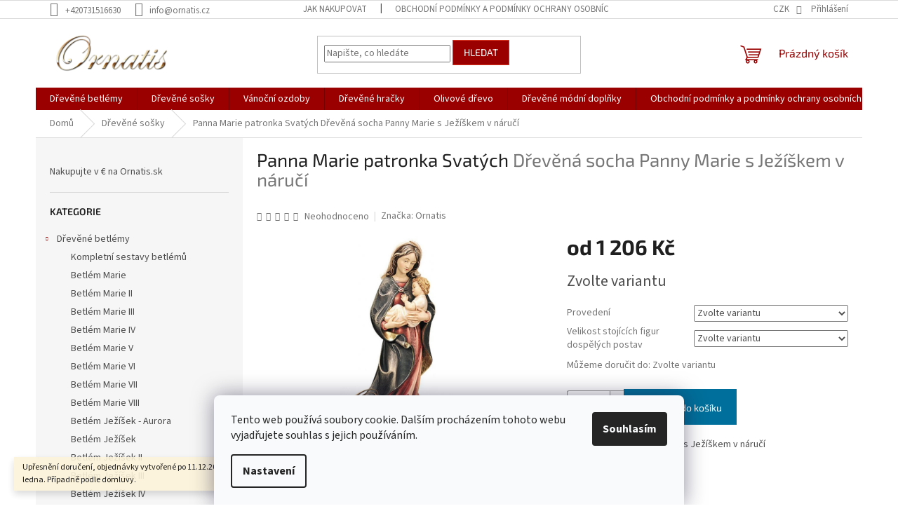

--- FILE ---
content_type: text/html; charset=utf-8
request_url: https://www.ornatis.cz/drevene-sosky/panna-marie-patronka-svatych/
body_size: 32987
content:
<!doctype html><html lang="cs" dir="ltr" class="header-background-light external-fonts-loaded"><head><meta charset="utf-8" /><meta name="viewport" content="width=device-width,initial-scale=1" /><title>Panna Marie patronka Svatých  Dřevěná socha Panny Marie s Ježíškem v náručí - Ornatis</title><link rel="preconnect" href="https://cdn.myshoptet.com" /><link rel="dns-prefetch" href="https://cdn.myshoptet.com" /><link rel="preload" href="https://cdn.myshoptet.com/prj/dist/master/cms/libs/jquery/jquery-1.11.3.min.js" as="script" /><link href="https://cdn.myshoptet.com/prj/dist/master/cms/templates/frontend_templates/shared/css/font-face/source-sans-3.css" rel="stylesheet"><link href="https://cdn.myshoptet.com/prj/dist/master/cms/templates/frontend_templates/shared/css/font-face/exo-2.css" rel="stylesheet"><link href="https://cdn.myshoptet.com/prj/dist/master/shop/dist/font-shoptet-11.css.62c94c7785ff2cea73b2.css" rel="stylesheet"><script>
dataLayer = [];
dataLayer.push({'shoptet' : {
    "pageId": 674,
    "pageType": "productDetail",
    "currency": "CZK",
    "currencyInfo": {
        "decimalSeparator": ",",
        "exchangeRate": 1,
        "priceDecimalPlaces": 2,
        "symbol": "K\u010d",
        "symbolLeft": 0,
        "thousandSeparator": " "
    },
    "language": "cs",
    "projectId": 171051,
    "product": {
        "id": 45,
        "guid": "2d7b8d2f-8d4f-11e7-819d-002590dc5efc",
        "hasVariants": true,
        "codes": [
            {
                "code": 1010030015
            },
            {
                "code": 1010030020
            },
            {
                "code": 1010030030
            },
            {
                "code": 1010030036
            },
            {
                "code": 1010030040
            },
            {
                "code": 1010030050
            },
            {
                "code": 1010030060
            },
            {
                "code": 1010030080
            },
            {
                "code": 1200030015
            },
            {
                "code": 1200030020
            },
            {
                "code": 1200030030
            },
            {
                "code": 1200030036
            },
            {
                "code": 1200030040
            },
            {
                "code": 1200030050
            },
            {
                "code": 1200030060
            },
            {
                "code": 1200030080
            }
        ],
        "name": "Panna Marie patronka Svat\u00fdch  D\u0159ev\u011bn\u00e1 socha Panny Marie s Je\u017e\u00ed\u0161kem v n\u00e1ru\u010d\u00ed",
        "appendix": "D\u0159ev\u011bn\u00e1 socha Panny Marie s Je\u017e\u00ed\u0161kem v n\u00e1ru\u010d\u00ed",
        "weight": 0,
        "manufacturer": "Ornatis",
        "manufacturerGuid": "1EF533279D586F3CAD19DA0BA3DED3EE",
        "currentCategory": "D\u0159ev\u011bn\u00e9 so\u0161ky",
        "currentCategoryGuid": "2a648227-d7b1-11e0-9a5c-feab5ed617ed",
        "defaultCategory": "D\u0159ev\u011bn\u00e9 so\u0161ky",
        "defaultCategoryGuid": "2a648227-d7b1-11e0-9a5c-feab5ed617ed",
        "currency": "CZK",
        "priceWithVatMin": 1206,
        "priceWithVatMax": 50371
    },
    "stocks": [
        {
            "id": "ext",
            "title": "Sklad",
            "isDeliveryPoint": 0,
            "visibleOnEshop": 1
        }
    ],
    "cartInfo": {
        "id": null,
        "freeShipping": false,
        "freeShippingFrom": 5000,
        "leftToFreeGift": {
            "formattedPrice": "0 K\u010d",
            "priceLeft": 0
        },
        "freeGift": false,
        "leftToFreeShipping": {
            "priceLeft": 5000,
            "dependOnRegion": 0,
            "formattedPrice": "5 000 K\u010d"
        },
        "discountCoupon": [],
        "getNoBillingShippingPrice": {
            "withoutVat": 0,
            "vat": 0,
            "withVat": 0
        },
        "cartItems": [],
        "taxMode": "ORDINARY"
    },
    "cart": [],
    "customer": {
        "priceRatio": 1,
        "priceListId": 1,
        "groupId": null,
        "registered": false,
        "mainAccount": false
    }
}});
dataLayer.push({'cookie_consent' : {
    "marketing": "denied",
    "analytics": "denied"
}});
document.addEventListener('DOMContentLoaded', function() {
    shoptet.consent.onAccept(function(agreements) {
        if (agreements.length == 0) {
            return;
        }
        dataLayer.push({
            'cookie_consent' : {
                'marketing' : (agreements.includes(shoptet.config.cookiesConsentOptPersonalisation)
                    ? 'granted' : 'denied'),
                'analytics': (agreements.includes(shoptet.config.cookiesConsentOptAnalytics)
                    ? 'granted' : 'denied')
            },
            'event': 'cookie_consent'
        });
    });
});
</script>

<!-- Google Tag Manager -->
<script>(function(w,d,s,l,i){w[l]=w[l]||[];w[l].push({'gtm.start':
new Date().getTime(),event:'gtm.js'});var f=d.getElementsByTagName(s)[0],
j=d.createElement(s),dl=l!='dataLayer'?'&l='+l:'';j.async=true;j.src=
'https://www.googletagmanager.com/gtm.js?id='+i+dl;f.parentNode.insertBefore(j,f);
})(window,document,'script','dataLayer','GTM-5MT8L5V');</script>
<!-- End Google Tag Manager -->

<meta property="og:type" content="website"><meta property="og:site_name" content="ornatis.cz"><meta property="og:url" content="https://www.ornatis.cz/drevene-sosky/panna-marie-patronka-svatych/"><meta property="og:title" content="Panna Marie patronka Svatých  Dřevěná socha Panny Marie s Ježíškem v náručí - Ornatis"><meta name="author" content="Ornatis"><meta name="web_author" content="Shoptet.cz"><meta name="dcterms.rightsHolder" content="www.ornatis.cz"><meta name="robots" content="index,follow"><meta property="og:image" content="https://cdn.myshoptet.com/usr/www.ornatis.cz/user/shop/big/45_1080015-color.jpg?61892f1e"><meta property="og:description" content="Ručně vyřezávaná dřevěná socha Panny Marie"><meta name="description" content="Ručně vyřezávaná dřevěná socha Panny Marie"><meta name="google-site-verification" content="101111820496349319051"><meta property="product:price:amount" content="1206"><meta property="product:price:currency" content="CZK"><style>:root {--color-primary: #9a0000;--color-primary-h: 0;--color-primary-s: 100%;--color-primary-l: 30%;--color-primary-hover: #9a0000;--color-primary-hover-h: 0;--color-primary-hover-s: 100%;--color-primary-hover-l: 30%;--color-secondary: #006f9b;--color-secondary-h: 197;--color-secondary-s: 100%;--color-secondary-l: 30%;--color-secondary-hover: #00639c;--color-secondary-hover-h: 202;--color-secondary-hover-s: 100%;--color-secondary-hover-l: 31%;--color-tertiary: #9a0000;--color-tertiary-h: 0;--color-tertiary-s: 100%;--color-tertiary-l: 30%;--color-tertiary-hover: #d93621;--color-tertiary-hover-h: 7;--color-tertiary-hover-s: 74%;--color-tertiary-hover-l: 49%;--color-header-background: #ffffff;--template-font: "Source Sans 3";--template-headings-font: "Exo 2";--header-background-url: url("[data-uri]");--cookies-notice-background: #F8FAFB;--cookies-notice-color: #252525;--cookies-notice-button-hover: #27263f;--cookies-notice-link-hover: #3b3a5f;--templates-update-management-preview-mode-content: "Náhled aktualizací šablony je aktivní pro váš prohlížeč."}</style>
    
    <link href="https://cdn.myshoptet.com/prj/dist/master/shop/dist/main-11.less.3b31371137d15b128f1e.css" rel="stylesheet" />
                <link href="https://cdn.myshoptet.com/prj/dist/master/shop/dist/mobile-header-v1-11.less.1ee105d41b5f713c21aa.css" rel="stylesheet" />
    
    <script>var shoptet = shoptet || {};</script>
    <script src="https://cdn.myshoptet.com/prj/dist/master/shop/dist/main-3g-header.js.05f199e7fd2450312de2.js"></script>
<!-- User include --><!-- /User include --><link rel="shortcut icon" href="/favicon.ico" type="image/x-icon" /><link rel="canonical" href="https://www.ornatis.cz/drevene-sosky/panna-marie-patronka-svatych/" /><script>!function(){var t={9196:function(){!function(){var t=/\[object (Boolean|Number|String|Function|Array|Date|RegExp)\]/;function r(r){return null==r?String(r):(r=t.exec(Object.prototype.toString.call(Object(r))))?r[1].toLowerCase():"object"}function n(t,r){return Object.prototype.hasOwnProperty.call(Object(t),r)}function e(t){if(!t||"object"!=r(t)||t.nodeType||t==t.window)return!1;try{if(t.constructor&&!n(t,"constructor")&&!n(t.constructor.prototype,"isPrototypeOf"))return!1}catch(t){return!1}for(var e in t);return void 0===e||n(t,e)}function o(t,r,n){this.b=t,this.f=r||function(){},this.d=!1,this.a={},this.c=[],this.e=function(t){return{set:function(r,n){u(c(r,n),t.a)},get:function(r){return t.get(r)}}}(this),i(this,t,!n);var e=t.push,o=this;t.push=function(){var r=[].slice.call(arguments,0),n=e.apply(t,r);return i(o,r),n}}function i(t,n,o){for(t.c.push.apply(t.c,n);!1===t.d&&0<t.c.length;){if("array"==r(n=t.c.shift()))t:{var i=n,a=t.a;if("string"==r(i[0])){for(var f=i[0].split("."),s=f.pop(),p=(i=i.slice(1),0);p<f.length;p++){if(void 0===a[f[p]])break t;a=a[f[p]]}try{a[s].apply(a,i)}catch(t){}}}else if("function"==typeof n)try{n.call(t.e)}catch(t){}else{if(!e(n))continue;for(var l in n)u(c(l,n[l]),t.a)}o||(t.d=!0,t.f(t.a,n),t.d=!1)}}function c(t,r){for(var n={},e=n,o=t.split("."),i=0;i<o.length-1;i++)e=e[o[i]]={};return e[o[o.length-1]]=r,n}function u(t,o){for(var i in t)if(n(t,i)){var c=t[i];"array"==r(c)?("array"==r(o[i])||(o[i]=[]),u(c,o[i])):e(c)?(e(o[i])||(o[i]={}),u(c,o[i])):o[i]=c}}window.DataLayerHelper=o,o.prototype.get=function(t){var r=this.a;t=t.split(".");for(var n=0;n<t.length;n++){if(void 0===r[t[n]])return;r=r[t[n]]}return r},o.prototype.flatten=function(){this.b.splice(0,this.b.length),this.b[0]={},u(this.a,this.b[0])}}()}},r={};function n(e){var o=r[e];if(void 0!==o)return o.exports;var i=r[e]={exports:{}};return t[e](i,i.exports,n),i.exports}n.n=function(t){var r=t&&t.__esModule?function(){return t.default}:function(){return t};return n.d(r,{a:r}),r},n.d=function(t,r){for(var e in r)n.o(r,e)&&!n.o(t,e)&&Object.defineProperty(t,e,{enumerable:!0,get:r[e]})},n.o=function(t,r){return Object.prototype.hasOwnProperty.call(t,r)},function(){"use strict";n(9196)}()}();</script><style>/* custom background */@media (min-width: 992px) {body {background-color: #ffffff ;background-position: top center;background-repeat: no-repeat;background-attachment: scroll;}}</style>    <!-- Global site tag (gtag.js) - Google Analytics -->
    <script async src="https://www.googletagmanager.com/gtag/js?id=UA-65338412-6"></script>
    <script>
        
        window.dataLayer = window.dataLayer || [];
        function gtag(){dataLayer.push(arguments);}
        

                    console.debug('default consent data');

            gtag('consent', 'default', {"ad_storage":"denied","analytics_storage":"denied","ad_user_data":"denied","ad_personalization":"denied","wait_for_update":500});
            dataLayer.push({
                'event': 'default_consent'
            });
        
        gtag('js', new Date());

                gtag('config', 'UA-65338412-6', { 'groups': "UA" });
        
        
                gtag('config', 'AW-975498536');
        
        
        
        
        
        
                gtag('set', 'currency', 'CZK');

        gtag('event', 'view_item', {
            "send_to": "UA",
            "items": [
                {
                    "id": "1010030015",
                    "name": "Panna Marie patronka Svat\u00fdch  D\u0159ev\u011bn\u00e1 socha Panny Marie s Je\u017e\u00ed\u0161kem v n\u00e1ru\u010d\u00ed",
                    "category": "D\u0159ev\u011bn\u00e9 so\u0161ky",
                                        "brand": "Ornatis",
                                                            "variant": "Proveden\u00ed: P\u0159\u00edrodn\u00ed bez malov\u00e1n\u00ed, Velikost stoj\u00edc\u00edch figur dosp\u011bl\u00fdch postav: 15 cm",
                                        "price": 996.69
                }
            ]
        });
        
        
        
        
        
        
        
        
        
        
        
        
        document.addEventListener('DOMContentLoaded', function() {
            if (typeof shoptet.tracking !== 'undefined') {
                for (var id in shoptet.tracking.bannersList) {
                    gtag('event', 'view_promotion', {
                        "send_to": "UA",
                        "promotions": [
                            {
                                "id": shoptet.tracking.bannersList[id].id,
                                "name": shoptet.tracking.bannersList[id].name,
                                "position": shoptet.tracking.bannersList[id].position
                            }
                        ]
                    });
                }
            }

            shoptet.consent.onAccept(function(agreements) {
                if (agreements.length !== 0) {
                    console.debug('gtag consent accept');
                    var gtagConsentPayload =  {
                        'ad_storage': agreements.includes(shoptet.config.cookiesConsentOptPersonalisation)
                            ? 'granted' : 'denied',
                        'analytics_storage': agreements.includes(shoptet.config.cookiesConsentOptAnalytics)
                            ? 'granted' : 'denied',
                                                                                                'ad_user_data': agreements.includes(shoptet.config.cookiesConsentOptPersonalisation)
                            ? 'granted' : 'denied',
                        'ad_personalization': agreements.includes(shoptet.config.cookiesConsentOptPersonalisation)
                            ? 'granted' : 'denied',
                        };
                    console.debug('update consent data', gtagConsentPayload);
                    gtag('consent', 'update', gtagConsentPayload);
                    dataLayer.push(
                        { 'event': 'update_consent' }
                    );
                }
            });
        });
    </script>
</head><body class="desktop id-674 in-drevene-sosky template-11 type-product type-detail multiple-columns-body columns-3 ums_forms_redesign--off ums_a11y_category_page--on ums_discussion_rating_forms--off ums_flags_display_unification--off ums_a11y_login--off mobile-header-version-1"><noscript>
    <style>
        #header {
            padding-top: 0;
            position: relative !important;
            top: 0;
        }
        .header-navigation {
            position: relative !important;
        }
        .overall-wrapper {
            margin: 0 !important;
        }
        body:not(.ready) {
            visibility: visible !important;
        }
    </style>
    <div class="no-javascript">
        <div class="no-javascript__title">Musíte změnit nastavení vašeho prohlížeče</div>
        <div class="no-javascript__text">Podívejte se na: <a href="https://www.google.com/support/bin/answer.py?answer=23852">Jak povolit JavaScript ve vašem prohlížeči</a>.</div>
        <div class="no-javascript__text">Pokud používáte software na blokování reklam, může být nutné povolit JavaScript z této stránky.</div>
        <div class="no-javascript__text">Děkujeme.</div>
    </div>
</noscript>

        <div id="fb-root"></div>
        <script>
            window.fbAsyncInit = function() {
                FB.init({
//                    appId            : 'your-app-id',
                    autoLogAppEvents : true,
                    xfbml            : true,
                    version          : 'v19.0'
                });
            };
        </script>
        <script async defer crossorigin="anonymous" src="https://connect.facebook.net/cs_CZ/sdk.js"></script>
<!-- Google Tag Manager (noscript) -->
<noscript><iframe src="https://www.googletagmanager.com/ns.html?id=GTM-5MT8L5V"
height="0" width="0" style="display:none;visibility:hidden"></iframe></noscript>
<!-- End Google Tag Manager (noscript) -->

    <div class="siteCookies siteCookies--bottom siteCookies--light js-siteCookies" role="dialog" data-testid="cookiesPopup" data-nosnippet>
        <div class="siteCookies__form">
            <div class="siteCookies__content">
                <div class="siteCookies__text">
                    Tento web používá soubory cookie. Dalším procházením tohoto webu vyjadřujete souhlas s jejich používáním.
                </div>
                <p class="siteCookies__links">
                    <button class="siteCookies__link js-cookies-settings" aria-label="Nastavení cookies" data-testid="cookiesSettings">Nastavení</button>
                </p>
            </div>
            <div class="siteCookies__buttonWrap">
                                <button class="siteCookies__button js-cookiesConsentSubmit" value="all" aria-label="Přijmout cookies" data-testid="buttonCookiesAccept">Souhlasím</button>
            </div>
        </div>
        <script>
            document.addEventListener("DOMContentLoaded", () => {
                const siteCookies = document.querySelector('.js-siteCookies');
                document.addEventListener("scroll", shoptet.common.throttle(() => {
                    const st = document.documentElement.scrollTop;
                    if (st > 1) {
                        siteCookies.classList.add('siteCookies--scrolled');
                    } else {
                        siteCookies.classList.remove('siteCookies--scrolled');
                    }
                }, 100));
            });
        </script>
    </div>
<a href="#content" class="skip-link sr-only">Přejít na obsah</a><div class="overall-wrapper"><div class="site-msg information"><div class="container"><div class="text">Upřesnění doručení, objednávky vytvořené po 11.12.2025 umíme doručit až během ledna. Případně podle domluvy.</div><div class="close js-close-information-msg"></div></div></div><div class="user-action"><div class="container"><div class="user-action-in"><div class="user-action-login popup-widget login-widget"><div class="popup-widget-inner"><h2 id="loginHeading">Přihlášení k vašemu účtu</h2><div id="customerLogin"><form action="/action/Customer/Login/" method="post" id="formLoginIncluded" class="csrf-enabled formLogin" data-testid="formLogin"><input type="hidden" name="referer" value="" /><div class="form-group"><div class="input-wrapper email js-validated-element-wrapper no-label"><input type="email" name="email" class="form-control" autofocus placeholder="E-mailová adresa (např. jan@novak.cz)" data-testid="inputEmail" autocomplete="email" required /></div></div><div class="form-group"><div class="input-wrapper password js-validated-element-wrapper no-label"><input type="password" name="password" class="form-control" placeholder="Heslo" data-testid="inputPassword" autocomplete="current-password" required /><span class="no-display">Nemůžete vyplnit toto pole</span><input type="text" name="surname" value="" class="no-display" /></div></div><div class="form-group"><div class="login-wrapper"><button type="submit" class="btn btn-secondary btn-text btn-login" data-testid="buttonSubmit">Přihlásit se</button><div class="password-helper"><a href="/registrace/" data-testid="signup" rel="nofollow">Nová registrace</a><a href="/klient/zapomenute-heslo/" rel="nofollow">Zapomenuté heslo</a></div></div></div><div class="social-login-buttons"><div class="social-login-buttons-divider"><span>nebo</span></div><div class="form-group"><a href="/action/Social/login/?provider=Facebook" class="login-btn facebook" rel="nofollow"><span class="login-facebook-icon"></span><strong>Přihlásit se přes Facebook</strong></a></div></div></form>
</div></div></div>
    <div id="cart-widget" class="user-action-cart popup-widget cart-widget loader-wrapper" data-testid="popupCartWidget" role="dialog" aria-hidden="true"><div class="popup-widget-inner cart-widget-inner place-cart-here"><div class="loader-overlay"><div class="loader"></div></div></div><div class="cart-widget-button"><a href="/kosik/" class="btn btn-conversion" id="continue-order-button" rel="nofollow" data-testid="buttonNextStep">Pokračovat do košíku</a></div></div></div>
</div></div><div class="top-navigation-bar" data-testid="topNavigationBar">

    <div class="container">

        <div class="top-navigation-contacts">
            <strong>Zákaznická podpora:</strong><a href="tel:+420731516630" class="project-phone" aria-label="Zavolat na +420731516630" data-testid="contactboxPhone"><span>+420731516630</span></a><a href="mailto:info@ornatis.cz" class="project-email" data-testid="contactboxEmail"><span>info@ornatis.cz</span></a>        </div>

                            <div class="top-navigation-menu">
                <div class="top-navigation-menu-trigger"></div>
                <ul class="top-navigation-bar-menu">
                                            <li class="top-navigation-menu-item-27">
                            <a href="/jak-nakupovat/">Jak nakupovat</a>
                        </li>
                                            <li class="top-navigation-menu-item-39">
                            <a href="/obchodni-podminky-a-podminky-ochrany-osobnich-udaju/">Obchodní podmínky a podmínky ochrany osobních údajů</a>
                        </li>
                                    </ul>
                <ul class="top-navigation-bar-menu-helper"></ul>
            </div>
        
        <div class="top-navigation-tools top-navigation-tools--language">
            <div class="responsive-tools">
                <a href="#" class="toggle-window" data-target="search" aria-label="Hledat" data-testid="linkSearchIcon"></a>
                                                            <a href="#" class="toggle-window" data-target="login"></a>
                                                    <a href="#" class="toggle-window" data-target="navigation" aria-label="Menu" data-testid="hamburgerMenu"></a>
            </div>
                <div class="dropdown">
        <span>Ceny v:</span>
        <button id="topNavigationDropdown" type="button" data-toggle="dropdown" aria-haspopup="true" aria-expanded="false">
            CZK
            <span class="caret"></span>
        </button>
        <ul class="dropdown-menu" aria-labelledby="topNavigationDropdown"><li><a href="/action/Currency/changeCurrency/?currencyCode=CZK" rel="nofollow">CZK</a></li><li><a href="/action/Currency/changeCurrency/?currencyCode=EUR" rel="nofollow">EUR</a></li><li><a href="/action/Currency/changeCurrency/?currencyCode=PLN" rel="nofollow">PLN</a></li></ul>
    </div>
            <a href="/login/?backTo=%2Fdrevene-sosky%2Fpanna-marie-patronka-svatych%2F" class="top-nav-button top-nav-button-login primary login toggle-window" data-target="login" data-testid="signin" rel="nofollow"><span>Přihlášení</span></a>        </div>

    </div>

</div>
<header id="header"><div class="container navigation-wrapper">
    <div class="header-top">
        <div class="site-name-wrapper">
            <div class="site-name"><a href="/" data-testid="linkWebsiteLogo"><img src="https://cdn.myshoptet.com/usr/www.ornatis.cz/user/logos/ornatis_logo-1.png" alt="Ornatis" fetchpriority="low" /></a></div>        </div>
        <div class="search" itemscope itemtype="https://schema.org/WebSite">
            <meta itemprop="headline" content="Dřevěné sošky"/><meta itemprop="url" content="https://www.ornatis.cz"/><meta itemprop="text" content="Ručně vyřezávaná dřevěná socha Panny Marie"/>            <form action="/action/ProductSearch/prepareString/" method="post"
    id="formSearchForm" class="search-form compact-form js-search-main"
    itemprop="potentialAction" itemscope itemtype="https://schema.org/SearchAction" data-testid="searchForm">
    <fieldset>
        <meta itemprop="target"
            content="https://www.ornatis.cz/vyhledavani/?string={string}"/>
        <input type="hidden" name="language" value="cs"/>
        
            
<input
    type="search"
    name="string"
        class="query-input form-control search-input js-search-input"
    placeholder="Napište, co hledáte"
    autocomplete="off"
    required
    itemprop="query-input"
    aria-label="Vyhledávání"
    data-testid="searchInput"
>
            <button type="submit" class="btn btn-default" data-testid="searchBtn">Hledat</button>
        
    </fieldset>
</form>
        </div>
        <div class="navigation-buttons">
                
    <a href="/kosik/" class="btn btn-icon toggle-window cart-count" data-target="cart" data-hover="true" data-redirect="true" data-testid="headerCart" rel="nofollow" aria-haspopup="dialog" aria-expanded="false" aria-controls="cart-widget">
        
                <span class="sr-only">Nákupní košík</span>
        
            <span class="cart-price visible-lg-inline-block" data-testid="headerCartPrice">
                                    Prázdný košík                            </span>
        
    
            </a>
        </div>
    </div>
    <nav id="navigation" aria-label="Hlavní menu" data-collapsible="true"><div class="navigation-in menu"><ul class="menu-level-1" role="menubar" data-testid="headerMenuItems"><li class="menu-item-673 ext" role="none"><a href="/kategorie/drevene-betlemy/" data-testid="headerMenuItem" role="menuitem" aria-haspopup="true" aria-expanded="false"><b>Dřevěné betlémy</b><span class="submenu-arrow"></span></a><ul class="menu-level-2" aria-label="Dřevěné betlémy" tabindex="-1" role="menu"><li class="menu-item-717" role="none"><a href="/kategorie/drevene-betlemy-kompletni-sestavy-betlemu/" class="menu-image" data-testid="headerMenuItem" tabindex="-1" aria-hidden="true"><img src="data:image/svg+xml,%3Csvg%20width%3D%22140%22%20height%3D%22100%22%20xmlns%3D%22http%3A%2F%2Fwww.w3.org%2F2000%2Fsvg%22%3E%3C%2Fsvg%3E" alt="" aria-hidden="true" width="140" height="100"  data-src="https://cdn.myshoptet.com/usr/www.ornatis.cz/user/categories/thumb/online_prodejbetlemu_drevo_drevorezba_drevenebetlemy.png" fetchpriority="low" /></a><div><a href="/kategorie/drevene-betlemy-kompletni-sestavy-betlemu/" data-testid="headerMenuItem" role="menuitem"><span>Kompletní sestavy betlémů</span></a>
                        </div></li><li class="menu-item-705" role="none"><a href="/kategorie/drevene-betlemy-betlem-marie/" class="menu-image" data-testid="headerMenuItem" tabindex="-1" aria-hidden="true"><img src="data:image/svg+xml,%3Csvg%20width%3D%22140%22%20height%3D%22100%22%20xmlns%3D%22http%3A%2F%2Fwww.w3.org%2F2000%2Fsvg%22%3E%3C%2Fsvg%3E" alt="" aria-hidden="true" width="140" height="100"  data-src="https://cdn.myshoptet.com/usr/www.ornatis.cz/user/categories/thumb/betlem-jezisek-pannamarie_josef-figurka-drevo-soska-ovecka_4.png" fetchpriority="low" /></a><div><a href="/kategorie/drevene-betlemy-betlem-marie/" data-testid="headerMenuItem" role="menuitem"><span>Betlém Marie</span></a>
                        </div></li><li class="menu-item-708" role="none"><a href="/kategorie/drevene-betlemy-betlem-marie-ii/" class="menu-image" data-testid="headerMenuItem" tabindex="-1" aria-hidden="true"><img src="data:image/svg+xml,%3Csvg%20width%3D%22140%22%20height%3D%22100%22%20xmlns%3D%22http%3A%2F%2Fwww.w3.org%2F2000%2Fsvg%22%3E%3C%2Fsvg%3E" alt="" aria-hidden="true" width="140" height="100"  data-src="https://cdn.myshoptet.com/usr/www.ornatis.cz/user/categories/thumb/prirodni_betlem_soska_drevo_figurka_prodejbetlemu_drevorezba_ehop_online.png" fetchpriority="low" /></a><div><a href="/kategorie/drevene-betlemy-betlem-marie-ii/" data-testid="headerMenuItem" role="menuitem"><span>Betlém Marie II</span></a>
                        </div></li><li class="menu-item-711" role="none"><a href="/kategorie/drevene-betlemy-betlem-marie-iii/" class="menu-image" data-testid="headerMenuItem" tabindex="-1" aria-hidden="true"><img src="data:image/svg+xml,%3Csvg%20width%3D%22140%22%20height%3D%22100%22%20xmlns%3D%22http%3A%2F%2Fwww.w3.org%2F2000%2Fsvg%22%3E%3C%2Fsvg%3E" alt="" aria-hidden="true" width="140" height="100"  data-src="https://cdn.myshoptet.com/usr/www.ornatis.cz/user/categories/thumb/betlem_svatarodina_soska_ovce_osel_trikralove_vul_poutnik-figurka_drevo_prodejbetlemu.png" fetchpriority="low" /></a><div><a href="/kategorie/drevene-betlemy-betlem-marie-iii/" data-testid="headerMenuItem" role="menuitem"><span>Betlém Marie III</span></a>
                        </div></li><li class="menu-item-714" role="none"><a href="/kategorie/drevene-betlemy-betlem-marie-iv/" class="menu-image" data-testid="headerMenuItem" tabindex="-1" aria-hidden="true"><img src="data:image/svg+xml,%3Csvg%20width%3D%22140%22%20height%3D%22100%22%20xmlns%3D%22http%3A%2F%2Fwww.w3.org%2F2000%2Fsvg%22%3E%3C%2Fsvg%3E" alt="" aria-hidden="true" width="140" height="100"  data-src="https://cdn.myshoptet.com/usr/www.ornatis.cz/user/categories/thumb/svatatrojice_soska_josef_marie_jezisek_betlem_figurka_drevo_pastyr_ovce_prodejbetlemuonline.png" fetchpriority="low" /></a><div><a href="/kategorie/drevene-betlemy-betlem-marie-iv/" data-testid="headerMenuItem" role="menuitem"><span>Betlém Marie IV</span></a>
                        </div></li><li class="menu-item-892" role="none"><a href="/kategorie/betlem-marie-v/" class="menu-image" data-testid="headerMenuItem" tabindex="-1" aria-hidden="true"><img src="data:image/svg+xml,%3Csvg%20width%3D%22140%22%20height%3D%22100%22%20xmlns%3D%22http%3A%2F%2Fwww.w3.org%2F2000%2Fsvg%22%3E%3C%2Fsvg%3E" alt="" aria-hidden="true" width="140" height="100"  data-src="https://cdn.myshoptet.com/usr/www.ornatis.cz/user/categories/thumb/image_(7).jpg" fetchpriority="low" /></a><div><a href="/kategorie/betlem-marie-v/" data-testid="headerMenuItem" role="menuitem"><span>Betlém Marie V</span></a>
                        </div></li><li class="menu-item-898" role="none"><a href="/kategorie/marie-vi/" class="menu-image" data-testid="headerMenuItem" tabindex="-1" aria-hidden="true"><img src="data:image/svg+xml,%3Csvg%20width%3D%22140%22%20height%3D%22100%22%20xmlns%3D%22http%3A%2F%2Fwww.w3.org%2F2000%2Fsvg%22%3E%3C%2Fsvg%3E" alt="" aria-hidden="true" width="140" height="100"  data-src="https://cdn.myshoptet.com/usr/www.ornatis.cz/user/categories/thumb/svat___rodina.jpg" fetchpriority="low" /></a><div><a href="/kategorie/marie-vi/" data-testid="headerMenuItem" role="menuitem"><span>Betlém Marie VI</span></a>
                        </div></li><li class="menu-item-924" role="none"><a href="/kategorie/marie-vii/" class="menu-image" data-testid="headerMenuItem" tabindex="-1" aria-hidden="true"><img src="data:image/svg+xml,%3Csvg%20width%3D%22140%22%20height%3D%22100%22%20xmlns%3D%22http%3A%2F%2Fwww.w3.org%2F2000%2Fsvg%22%3E%3C%2Fsvg%3E" alt="" aria-hidden="true" width="140" height="100"  data-src="https://cdn.myshoptet.com/prj/dist/master/cms/templates/frontend_templates/00/img/folder.svg" fetchpriority="low" /></a><div><a href="/kategorie/marie-vii/" data-testid="headerMenuItem" role="menuitem"><span>Betlém Marie VII</span></a>
                        </div></li><li class="menu-item-927" role="none"><a href="/kategorie/betlem-marie-viii/" class="menu-image" data-testid="headerMenuItem" tabindex="-1" aria-hidden="true"><img src="data:image/svg+xml,%3Csvg%20width%3D%22140%22%20height%3D%22100%22%20xmlns%3D%22http%3A%2F%2Fwww.w3.org%2F2000%2Fsvg%22%3E%3C%2Fsvg%3E" alt="" aria-hidden="true" width="140" height="100"  data-src="https://cdn.myshoptet.com/prj/dist/master/cms/templates/frontend_templates/00/img/folder.svg" fetchpriority="low" /></a><div><a href="/kategorie/betlem-marie-viii/" data-testid="headerMenuItem" role="menuitem"><span>Betlém Marie VIII</span></a>
                        </div></li><li class="menu-item-912" role="none"><a href="/kategorie/betlem-jezisek-aurora/" class="menu-image" data-testid="headerMenuItem" tabindex="-1" aria-hidden="true"><img src="data:image/svg+xml,%3Csvg%20width%3D%22140%22%20height%3D%22100%22%20xmlns%3D%22http%3A%2F%2Fwww.w3.org%2F2000%2Fsvg%22%3E%3C%2Fsvg%3E" alt="" aria-hidden="true" width="140" height="100"  data-src="https://cdn.myshoptet.com/prj/dist/master/cms/templates/frontend_templates/00/img/folder.svg" fetchpriority="low" /></a><div><a href="/kategorie/betlem-jezisek-aurora/" data-testid="headerMenuItem" role="menuitem"><span>Betlém Ježíšek - Aurora</span></a>
                        </div></li><li class="menu-item-675" role="none"><a href="/kategorie/drevene-betlemy-2/" class="menu-image" data-testid="headerMenuItem" tabindex="-1" aria-hidden="true"><img src="data:image/svg+xml,%3Csvg%20width%3D%22140%22%20height%3D%22100%22%20xmlns%3D%22http%3A%2F%2Fwww.w3.org%2F2000%2Fsvg%22%3E%3C%2Fsvg%3E" alt="" aria-hidden="true" width="140" height="100"  data-src="https://cdn.myshoptet.com/usr/www.ornatis.cz/user/categories/thumb/16812-32-c.jpg" fetchpriority="low" /></a><div><a href="/kategorie/drevene-betlemy-2/" data-testid="headerMenuItem" role="menuitem"><span>Betlém Ježíšek</span></a>
                        </div></li><li class="menu-item-676" role="none"><a href="/kategorie/drevene-betlemy-betlem-jezisek-ii/" class="menu-image" data-testid="headerMenuItem" tabindex="-1" aria-hidden="true"><img src="data:image/svg+xml,%3Csvg%20width%3D%22140%22%20height%3D%22100%22%20xmlns%3D%22http%3A%2F%2Fwww.w3.org%2F2000%2Fsvg%22%3E%3C%2Fsvg%3E" alt="" aria-hidden="true" width="140" height="100"  data-src="https://cdn.myshoptet.com/usr/www.ornatis.cz/user/categories/thumb/16808-34-c.jpg" fetchpriority="low" /></a><div><a href="/kategorie/drevene-betlemy-betlem-jezisek-ii/" data-testid="headerMenuItem" role="menuitem"><span>Betlém Ježíšek II</span></a>
                        </div></li><li class="menu-item-687" role="none"><a href="/kategorie/drevene-betlemy-betlem-jezisek-iii/" class="menu-image" data-testid="headerMenuItem" tabindex="-1" aria-hidden="true"><img src="data:image/svg+xml,%3Csvg%20width%3D%22140%22%20height%3D%22100%22%20xmlns%3D%22http%3A%2F%2Fwww.w3.org%2F2000%2Fsvg%22%3E%3C%2Fsvg%3E" alt="" aria-hidden="true" width="140" height="100"  data-src="https://cdn.myshoptet.com/usr/www.ornatis.cz/user/categories/thumb/16805-31-c.jpg" fetchpriority="low" /></a><div><a href="/kategorie/drevene-betlemy-betlem-jezisek-iii/" data-testid="headerMenuItem" role="menuitem"><span>Betlém Ježíšek III</span></a>
                        </div></li><li class="menu-item-846" role="none"><a href="/kategorie/betlem-jezisek-iv/" class="menu-image" data-testid="headerMenuItem" tabindex="-1" aria-hidden="true"><img src="data:image/svg+xml,%3Csvg%20width%3D%22140%22%20height%3D%22100%22%20xmlns%3D%22http%3A%2F%2Fwww.w3.org%2F2000%2Fsvg%22%3E%3C%2Fsvg%3E" alt="" aria-hidden="true" width="140" height="100"  data-src="https://cdn.myshoptet.com/usr/www.ornatis.cz/user/categories/thumb/16816_completo.jpg" fetchpriority="low" /></a><div><a href="/kategorie/betlem-jezisek-iv/" data-testid="headerMenuItem" role="menuitem"><span>Betlém Ježíšek IV</span></a>
                        </div></li><li class="menu-item-696" role="none"><a href="/kategorie/drevene-betlemy-betlem-josef/" class="menu-image" data-testid="headerMenuItem" tabindex="-1" aria-hidden="true"><img src="data:image/svg+xml,%3Csvg%20width%3D%22140%22%20height%3D%22100%22%20xmlns%3D%22http%3A%2F%2Fwww.w3.org%2F2000%2Fsvg%22%3E%3C%2Fsvg%3E" alt="" aria-hidden="true" width="140" height="100"  data-src="https://cdn.myshoptet.com/usr/www.ornatis.cz/user/categories/thumb/drevene_betlemy_prodej_eshop_online_rucni_prace_malovane_prirodni_drevorezba.png" fetchpriority="low" /></a><div><a href="/kategorie/drevene-betlemy-betlem-josef/" data-testid="headerMenuItem" role="menuitem"><span>Betlém Josef</span></a>
                        </div></li><li class="menu-item-753" role="none"><a href="/kategorie/betlem-josef-i/" class="menu-image" data-testid="headerMenuItem" tabindex="-1" aria-hidden="true"><img src="data:image/svg+xml,%3Csvg%20width%3D%22140%22%20height%3D%22100%22%20xmlns%3D%22http%3A%2F%2Fwww.w3.org%2F2000%2Fsvg%22%3E%3C%2Fsvg%3E" alt="" aria-hidden="true" width="140" height="100"  data-src="https://cdn.myshoptet.com/usr/www.ornatis.cz/user/categories/thumb/1800_morgenstern_krippe_mit_sternstall_color_kopie_betlem_soska_drevo_figurka_chlev.png" fetchpriority="low" /></a><div><a href="/kategorie/betlem-josef-i/" data-testid="headerMenuItem" role="menuitem"><span>Betlém Josef I</span></a>
                        </div></li><li class="menu-item-702" role="none"><a href="/kategorie/drevene-betlemy-betlem-josef-ii/" class="menu-image" data-testid="headerMenuItem" tabindex="-1" aria-hidden="true"><img src="data:image/svg+xml,%3Csvg%20width%3D%22140%22%20height%3D%22100%22%20xmlns%3D%22http%3A%2F%2Fwww.w3.org%2F2000%2Fsvg%22%3E%3C%2Fsvg%3E" alt="" aria-hidden="true" width="140" height="100"  data-src="https://cdn.myshoptet.com/usr/www.ornatis.cz/user/categories/thumb/betlem_drevo_prodejbetlemu_drevorezba_online_eshop_rucniprace.png" fetchpriority="low" /></a><div><a href="/kategorie/drevene-betlemy-betlem-josef-ii/" data-testid="headerMenuItem" role="menuitem"><span>Betlém Josef II</span></a>
                        </div></li><li class="menu-item-930" role="none"><a href="/kategorie/betlem-hvezda/" class="menu-image" data-testid="headerMenuItem" tabindex="-1" aria-hidden="true"><img src="data:image/svg+xml,%3Csvg%20width%3D%22140%22%20height%3D%22100%22%20xmlns%3D%22http%3A%2F%2Fwww.w3.org%2F2000%2Fsvg%22%3E%3C%2Fsvg%3E" alt="" aria-hidden="true" width="140" height="100"  data-src="https://cdn.myshoptet.com/usr/www.ornatis.cz/user/categories/thumb/10215-sl-generalaufnahme.jpg" fetchpriority="low" /></a><div><a href="/kategorie/betlem-hvezda/" data-testid="headerMenuItem" role="menuitem"><span>Betlém Hvězda - Pohádka</span></a>
                        </div></li></ul></li>
<li class="menu-item-674 ext" role="none"><a href="/kategorie/drevene-sosky/" class="active" data-testid="headerMenuItem" role="menuitem" aria-haspopup="true" aria-expanded="false"><b>Dřevěné sošky</b><span class="submenu-arrow"></span></a><ul class="menu-level-2" aria-label="Dřevěné sošky" tabindex="-1" role="menu"><li class="menu-item-681 has-third-level" role="none"><a href="/kategorie/drevene-sosky-madony/" class="menu-image" data-testid="headerMenuItem" tabindex="-1" aria-hidden="true"><img src="data:image/svg+xml,%3Csvg%20width%3D%22140%22%20height%3D%22100%22%20xmlns%3D%22http%3A%2F%2Fwww.w3.org%2F2000%2Fsvg%22%3E%3C%2Fsvg%3E" alt="" aria-hidden="true" width="140" height="100"  data-src="https://cdn.myshoptet.com/usr/www.ornatis.cz/user/categories/thumb/madona_soska_drevo_figurka_malovana_prodejmadony_pannamarieprodej.png" fetchpriority="low" /></a><div><a href="/kategorie/drevene-sosky-madony/" data-testid="headerMenuItem" role="menuitem"><span>Madony</span></a>
                                                    <ul class="menu-level-3" role="menu">
                                                                    <li class="menu-item-933" role="none">
                                        <a href="/kategorie/panna-marie-s-jeziskem/" data-testid="headerMenuItem" role="menuitem">
                                            Panna Marie s Ježíškem</a>,                                    </li>
                                                                    <li class="menu-item-936" role="none">
                                        <a href="/kategorie/panna-marie-bez-jeziska/" data-testid="headerMenuItem" role="menuitem">
                                            Panna Marie bez Ježíška</a>,                                    </li>
                                                                    <li class="menu-item-939" role="none">
                                        <a href="/kategorie/relief-panna-marie/" data-testid="headerMenuItem" role="menuitem">
                                            Reliéf Panna Marie</a>,                                    </li>
                                                                    <li class="menu-item-942" role="none">
                                        <a href="/kategorie/panna-marie-fatimska/" data-testid="headerMenuItem" role="menuitem">
                                            Panna Marie Fatimská</a>,                                    </li>
                                                                    <li class="menu-item-945" role="none">
                                        <a href="/kategorie/panna-marie-lurdska/" data-testid="headerMenuItem" role="menuitem">
                                            Panna Marie Lurdská</a>                                    </li>
                                                            </ul>
                        </div></li><li class="menu-item-720" role="none"><a href="/kategorie/drevene-sosky-svati-muzi-/" class="menu-image" data-testid="headerMenuItem" tabindex="-1" aria-hidden="true"><img src="data:image/svg+xml,%3Csvg%20width%3D%22140%22%20height%3D%22100%22%20xmlns%3D%22http%3A%2F%2Fwww.w3.org%2F2000%2Fsvg%22%3E%3C%2Fsvg%3E" alt="" aria-hidden="true" width="140" height="100"  data-src="https://cdn.myshoptet.com/usr/www.ornatis.cz/user/categories/thumb/prazskejezulatko_soska_drevo_figurka_prodejdreven__chsoch_eshopdreven__produkty.png" fetchpriority="low" /></a><div><a href="/kategorie/drevene-sosky-svati-muzi-/" data-testid="headerMenuItem" role="menuitem"><span>Svatí muži</span></a>
                        </div></li><li class="menu-item-921" role="none"><a href="/kategorie/drevene-svate-zeny-/" class="menu-image" data-testid="headerMenuItem" tabindex="-1" aria-hidden="true"><img src="data:image/svg+xml,%3Csvg%20width%3D%22140%22%20height%3D%22100%22%20xmlns%3D%22http%3A%2F%2Fwww.w3.org%2F2000%2Fsvg%22%3E%3C%2Fsvg%3E" alt="" aria-hidden="true" width="140" height="100"  data-src="https://cdn.myshoptet.com/usr/www.ornatis.cz/user/categories/thumb/18663-00-c.jpg" fetchpriority="low" /></a><div><a href="/kategorie/drevene-svate-zeny-/" data-testid="headerMenuItem" role="menuitem"><span>Svaté ženy</span></a>
                        </div></li><li class="menu-item-915" role="none"><a href="/kategorie/profese/" class="menu-image" data-testid="headerMenuItem" tabindex="-1" aria-hidden="true"><img src="data:image/svg+xml,%3Csvg%20width%3D%22140%22%20height%3D%22100%22%20xmlns%3D%22http%3A%2F%2Fwww.w3.org%2F2000%2Fsvg%22%3E%3C%2Fsvg%3E" alt="" aria-hidden="true" width="140" height="100"  data-src="https://cdn.myshoptet.com/usr/www.ornatis.cz/user/categories/thumb/10139-00-c.jpg" fetchpriority="low" /></a><div><a href="/kategorie/profese/" data-testid="headerMenuItem" role="menuitem"><span>Profese</span></a>
                        </div></li><li class="menu-item-918" role="none"><a href="/kategorie/sosky-svatych-v-darkove-krabicce/" class="menu-image" data-testid="headerMenuItem" tabindex="-1" aria-hidden="true"><img src="data:image/svg+xml,%3Csvg%20width%3D%22140%22%20height%3D%22100%22%20xmlns%3D%22http%3A%2F%2Fwww.w3.org%2F2000%2Fsvg%22%3E%3C%2Fsvg%3E" alt="" aria-hidden="true" width="140" height="100"  data-src="https://cdn.myshoptet.com/usr/www.ornatis.cz/user/categories/thumb/212006-c.jpg" fetchpriority="low" /></a><div><a href="/kategorie/sosky-svatych-v-darkove-krabicce/" data-testid="headerMenuItem" role="menuitem"><span>Sošky svatých v dárkové krabičce</span></a>
                        </div></li><li class="menu-item-680" role="none"><a href="/kategorie/drevene-sosky-jezis-kristus/" class="menu-image" data-testid="headerMenuItem" tabindex="-1" aria-hidden="true"><img src="data:image/svg+xml,%3Csvg%20width%3D%22140%22%20height%3D%22100%22%20xmlns%3D%22http%3A%2F%2Fwww.w3.org%2F2000%2Fsvg%22%3E%3C%2Fsvg%3E" alt="" aria-hidden="true" width="140" height="100"  data-src="https://cdn.myshoptet.com/usr/www.ornatis.cz/user/categories/thumb/jeziskristus_soska_drevo_figurka_malovana_prodejjeziskristus_drevorezba_eshopdrevo.png" fetchpriority="low" /></a><div><a href="/kategorie/drevene-sosky-jezis-kristus/" data-testid="headerMenuItem" role="menuitem"><span>Ježíš Kristus</span></a>
                        </div></li><li class="menu-item-880" role="none"><a href="/kategorie/krize/" class="menu-image" data-testid="headerMenuItem" tabindex="-1" aria-hidden="true"><img src="data:image/svg+xml,%3Csvg%20width%3D%22140%22%20height%3D%22100%22%20xmlns%3D%22http%3A%2F%2Fwww.w3.org%2F2000%2Fsvg%22%3E%3C%2Fsvg%3E" alt="" aria-hidden="true" width="140" height="100"  data-src="https://cdn.myshoptet.com/usr/www.ornatis.cz/user/categories/thumb/306a.jpg" fetchpriority="low" /></a><div><a href="/kategorie/krize/" data-testid="headerMenuItem" role="menuitem"><span>Kříže</span></a>
                        </div></li><li class="menu-item-678" role="none"><a href="/kategorie/drevene-sosky-andele/" class="menu-image" data-testid="headerMenuItem" tabindex="-1" aria-hidden="true"><img src="data:image/svg+xml,%3Csvg%20width%3D%22140%22%20height%3D%22100%22%20xmlns%3D%22http%3A%2F%2Fwww.w3.org%2F2000%2Fsvg%22%3E%3C%2Fsvg%3E" alt="" aria-hidden="true" width="140" height="100"  data-src="https://cdn.myshoptet.com/usr/www.ornatis.cz/user/categories/thumb/prodej_drevenych_andelu_drevenesochy_eshop_drevorezba.png" fetchpriority="low" /></a><div><a href="/kategorie/drevene-sosky-andele/" data-testid="headerMenuItem" role="menuitem"><span>Andělé</span></a>
                        </div></li><li class="menu-item-904" role="none"><a href="/kategorie/apostolove/" class="menu-image" data-testid="headerMenuItem" tabindex="-1" aria-hidden="true"><img src="data:image/svg+xml,%3Csvg%20width%3D%22140%22%20height%3D%22100%22%20xmlns%3D%22http%3A%2F%2Fwww.w3.org%2F2000%2Fsvg%22%3E%3C%2Fsvg%3E" alt="" aria-hidden="true" width="140" height="100"  data-src="https://cdn.myshoptet.com/usr/www.ornatis.cz/user/categories/thumb/apo__tol_luk____.jpg" fetchpriority="low" /></a><div><a href="/kategorie/apostolove/" data-testid="headerMenuItem" role="menuitem"><span>Apoštolové</span></a>
                        </div></li><li class="menu-item-679" role="none"><a href="/kategorie/drevene-sosky-svate-rodiny/" class="menu-image" data-testid="headerMenuItem" tabindex="-1" aria-hidden="true"><img src="data:image/svg+xml,%3Csvg%20width%3D%22140%22%20height%3D%22100%22%20xmlns%3D%22http%3A%2F%2Fwww.w3.org%2F2000%2Fsvg%22%3E%3C%2Fsvg%3E" alt="" aria-hidden="true" width="140" height="100"  data-src="https://cdn.myshoptet.com/usr/www.ornatis.cz/user/categories/thumb/betlem_soska_drevo_svatatrojice_figurka_prodejdrevenychsoch_drevorezba_svatarodina.png" fetchpriority="low" /></a><div><a href="/kategorie/drevene-sosky-svate-rodiny/" data-testid="headerMenuItem" role="menuitem"><span>Svaté rodiny</span></a>
                        </div></li><li class="menu-item-870" role="none"><a href="/kategorie/myslivost/" class="menu-image" data-testid="headerMenuItem" tabindex="-1" aria-hidden="true"><img src="data:image/svg+xml,%3Csvg%20width%3D%22140%22%20height%3D%22100%22%20xmlns%3D%22http%3A%2F%2Fwww.w3.org%2F2000%2Fsvg%22%3E%3C%2Fsvg%3E" alt="" aria-hidden="true" width="140" height="100"  data-src="https://cdn.myshoptet.com/usr/www.ornatis.cz/user/categories/thumb/11119-00-n.jpg" fetchpriority="low" /></a><div><a href="/kategorie/myslivost/" data-testid="headerMenuItem" role="menuitem"><span>Myslivost</span></a>
                        </div></li></ul></li>
<li class="menu-item-852 ext" role="none"><a href="/kategorie/vanocni-ozdoby/" data-testid="headerMenuItem" role="menuitem" aria-haspopup="true" aria-expanded="false"><b>Vánoční ozdoby</b><span class="submenu-arrow"></span></a><ul class="menu-level-2" aria-label="Vánoční ozdoby" tabindex="-1" role="menu"><li class="menu-item-855" role="none"><a href="/kategorie/drevene/" class="menu-image" data-testid="headerMenuItem" tabindex="-1" aria-hidden="true"><img src="data:image/svg+xml,%3Csvg%20width%3D%22140%22%20height%3D%22100%22%20xmlns%3D%22http%3A%2F%2Fwww.w3.org%2F2000%2Fsvg%22%3E%3C%2Fsvg%3E" alt="" aria-hidden="true" width="140" height="100"  data-src="https://cdn.myshoptet.com/usr/www.ornatis.cz/user/categories/thumb/37035-00-n.jpg" fetchpriority="low" /></a><div><a href="/kategorie/drevene/" data-testid="headerMenuItem" role="menuitem"><span>Dřevěné</span></a>
                        </div></li><li class="menu-item-759 has-third-level" role="none"><a href="/kategorie/vanocni-sklenene-ozdoby/" class="menu-image" data-testid="headerMenuItem" tabindex="-1" aria-hidden="true"><img src="data:image/svg+xml,%3Csvg%20width%3D%22140%22%20height%3D%22100%22%20xmlns%3D%22http%3A%2F%2Fwww.w3.org%2F2000%2Fsvg%22%3E%3C%2Fsvg%3E" alt="" aria-hidden="true" width="140" height="100"  data-src="https://cdn.myshoptet.com/usr/www.ornatis.cz/user/categories/thumb/img_5358.jpg" fetchpriority="low" /></a><div><a href="/kategorie/vanocni-sklenene-ozdoby/" data-testid="headerMenuItem" role="menuitem"><span>Vánoční skleněné ozdoby</span></a>
                                                    <ul class="menu-level-3" role="menu">
                                                                    <li class="menu-item-771" role="none">
                                        <a href="/kategorie/vanocni-sklenene-ozdoby-ptacci/" data-testid="headerMenuItem" role="menuitem">
                                            Ptáčci</a>,                                    </li>
                                                                    <li class="menu-item-807" role="none">
                                        <a href="/kategorie/vanocni-sklenene-ozdoby-spice/" data-testid="headerMenuItem" role="menuitem">
                                            Špice na vánoční stromeček</a>,                                    </li>
                                                                    <li class="menu-item-801" role="none">
                                        <a href="/kategorie/zvonky/" data-testid="headerMenuItem" role="menuitem">
                                            Zvonky</a>,                                    </li>
                                                                    <li class="menu-item-762" role="none">
                                        <a href="/kategorie/vanocni-sklenene-ozdoby-koule/" data-testid="headerMenuItem" role="menuitem">
                                            Koule</a>,                                    </li>
                                                                    <li class="menu-item-765" role="none">
                                        <a href="/kategorie/vanocni-sklenene-ozdoby-olivy/" data-testid="headerMenuItem" role="menuitem">
                                            Olivy</a>                                    </li>
                                                            </ul>
                        </div></li></ul></li>
<li class="menu-item-813 ext" role="none"><a href="/kategorie/drevene-hracky/" data-testid="headerMenuItem" role="menuitem" aria-haspopup="true" aria-expanded="false"><b>Dřevěné hračky</b><span class="submenu-arrow"></span></a><ul class="menu-level-2" aria-label="Dřevěné hračky" tabindex="-1" role="menu"><li class="menu-item-781" role="none"><a href="/kategorie/drevene-sachy/" class="menu-image" data-testid="headerMenuItem" tabindex="-1" aria-hidden="true"><img src="data:image/svg+xml,%3Csvg%20width%3D%22140%22%20height%3D%22100%22%20xmlns%3D%22http%3A%2F%2Fwww.w3.org%2F2000%2Fsvg%22%3E%3C%2Fsvg%3E" alt="" aria-hidden="true" width="140" height="100"  data-src="https://cdn.myshoptet.com/usr/www.ornatis.cz/user/categories/thumb/online_prodej_d__even__ch___ach___pro___achisty.jpg" fetchpriority="low" /></a><div><a href="/kategorie/drevene-sachy/" data-testid="headerMenuItem" role="menuitem"><span>Dřevěné šachy</span></a>
                        </div></li><li class="menu-item-816" role="none"><a href="/kategorie/3d-puzzle/" class="menu-image" data-testid="headerMenuItem" tabindex="-1" aria-hidden="true"><img src="data:image/svg+xml,%3Csvg%20width%3D%22140%22%20height%3D%22100%22%20xmlns%3D%22http%3A%2F%2Fwww.w3.org%2F2000%2Fsvg%22%3E%3C%2Fsvg%3E" alt="" aria-hidden="true" width="140" height="100"  data-src="https://cdn.myshoptet.com/usr/www.ornatis.cz/user/categories/thumb/14009-00-n.jpg" fetchpriority="low" /></a><div><a href="/kategorie/3d-puzzle/" data-testid="headerMenuItem" role="menuitem"><span>3D puzzle</span></a>
                        </div></li></ul></li>
<li class="menu-item-861 ext" role="none"><a href="/kategorie/olivove-drevo/" data-testid="headerMenuItem" role="menuitem" aria-haspopup="true" aria-expanded="false"><b>Olivové dřevo</b><span class="submenu-arrow"></span></a><ul class="menu-level-2" aria-label="Olivové dřevo" tabindex="-1" role="menu"><li class="menu-item-864" role="none"><a href="/kategorie/drevene-domaci-potreby/" class="menu-image" data-testid="headerMenuItem" tabindex="-1" aria-hidden="true"><img src="data:image/svg+xml,%3Csvg%20width%3D%22140%22%20height%3D%22100%22%20xmlns%3D%22http%3A%2F%2Fwww.w3.org%2F2000%2Fsvg%22%3E%3C%2Fsvg%3E" alt="" aria-hidden="true" width="140" height="100"  data-src="https://cdn.myshoptet.com/usr/www.ornatis.cz/user/categories/thumb/29507-00-10-1.jpg" fetchpriority="low" /></a><div><a href="/kategorie/drevene-domaci-potreby/" data-testid="headerMenuItem" role="menuitem"><span>Dřevěné domácí potřeby</span></a>
                        </div></li></ul></li>
<li class="menu-item-793 ext" role="none"><a href="/kategorie/drevene-modni-doplnky/" data-testid="headerMenuItem" role="menuitem" aria-haspopup="true" aria-expanded="false"><b>Dřevěné módní doplňky</b><span class="submenu-arrow"></span></a><ul class="menu-level-2" aria-label="Dřevěné módní doplňky" tabindex="-1" role="menu"><li class="menu-item-910" role="none"><a href="/kategorie/naramky/" class="menu-image" data-testid="headerMenuItem" tabindex="-1" aria-hidden="true"><img src="data:image/svg+xml,%3Csvg%20width%3D%22140%22%20height%3D%22100%22%20xmlns%3D%22http%3A%2F%2Fwww.w3.org%2F2000%2Fsvg%22%3E%3C%2Fsvg%3E" alt="" aria-hidden="true" width="140" height="100"  data-src="https://cdn.myshoptet.com/prj/dist/master/cms/templates/frontend_templates/00/img/folder.svg" fetchpriority="low" /></a><div><a href="/kategorie/naramky/" data-testid="headerMenuItem" role="menuitem"><span>Náramky</span></a>
                        </div></li></ul></li>
<li class="menu-item-39" role="none"><a href="/obchodni-podminky-a-podminky-ochrany-osobnich-udaju/" data-testid="headerMenuItem" role="menuitem" aria-expanded="false"><b>Obchodní podmínky a podmínky ochrany osobních údajů</b></a></li>
<li class="menu-item--6" role="none"><a href="/napiste-nam/" data-testid="headerMenuItem" role="menuitem" aria-expanded="false"><b>Napište nám</b></a></li>
<li class="menu-item-29" role="none"><a href="/kontakty/" data-testid="headerMenuItem" role="menuitem" aria-expanded="false"><b>Kontakty</b></a></li>
<li class="menu-item--51" role="none"><a href="/hodnoceni-obchodu/" target="blank" data-testid="headerMenuItem" role="menuitem" aria-expanded="false"><b>Hodnocení obchodu</b></a></li>
</ul>
    <ul class="navigationActions" role="menu">
                    <li class="ext" role="none">
                <a href="#">
                                            <span>
                            <span>Měna</span>
                            <span>(CZK)</span>
                        </span>
                                        <span class="submenu-arrow"></span>
                </a>
                <ul class="navigationActions__submenu menu-level-2" role="menu">
                    <li role="none">
                                                    <ul role="menu">
                                                                    <li class="navigationActions__submenu__item navigationActions__submenu__item--active" role="none">
                                        <a href="/action/Currency/changeCurrency/?currencyCode=CZK" rel="nofollow" role="menuitem">CZK</a>
                                    </li>
                                                                    <li class="navigationActions__submenu__item" role="none">
                                        <a href="/action/Currency/changeCurrency/?currencyCode=EUR" rel="nofollow" role="menuitem">EUR</a>
                                    </li>
                                                                    <li class="navigationActions__submenu__item" role="none">
                                        <a href="/action/Currency/changeCurrency/?currencyCode=PLN" rel="nofollow" role="menuitem">PLN</a>
                                    </li>
                                                            </ul>
                                                                    </li>
                </ul>
            </li>
                            <li role="none">
                                    <a href="/login/?backTo=%2Fdrevene-sosky%2Fpanna-marie-patronka-svatych%2F" rel="nofollow" data-testid="signin" role="menuitem"><span>Přihlášení</span></a>
                            </li>
                        </ul>
</div><span class="navigation-close"></span></nav><div class="menu-helper" data-testid="hamburgerMenu"><span>Více</span></div>
</div></header><!-- / header -->


                    <div class="container breadcrumbs-wrapper">
            <div class="breadcrumbs" itemscope itemtype="https://schema.org/BreadcrumbList">
                                                                            <span id="navigation-first" data-basetitle="Ornatis" itemprop="itemListElement" itemscope itemtype="https://schema.org/ListItem">
                <a href="/" itemprop="item" ><span itemprop="name">Domů</span></a>
                <span class="navigation-bullet">/</span>
                <meta itemprop="position" content="1" />
            </span>
                                <span id="navigation-1" itemprop="itemListElement" itemscope itemtype="https://schema.org/ListItem">
                <a href="/kategorie/drevene-sosky/" itemprop="item" data-testid="breadcrumbsSecondLevel"><span itemprop="name">Dřevěné sošky</span></a>
                <span class="navigation-bullet">/</span>
                <meta itemprop="position" content="2" />
            </span>
                                            <span id="navigation-2" itemprop="itemListElement" itemscope itemtype="https://schema.org/ListItem" data-testid="breadcrumbsLastLevel">
                <meta itemprop="item" content="https://www.ornatis.cz/drevene-sosky/panna-marie-patronka-svatych/" />
                <meta itemprop="position" content="3" />
                <span itemprop="name" data-title="Panna Marie patronka Svatých  Dřevěná socha Panny Marie s Ježíškem v náručí">Panna Marie patronka Svatých <span class="appendix">Dřevěná socha Panny Marie s Ježíškem v náručí</span></span>
            </span>
            </div>
        </div>
    
<div id="content-wrapper" class="container content-wrapper">
    
    <div class="content-wrapper-in">
                                                <aside class="sidebar sidebar-left"  data-testid="sidebarMenu">
                                                                                                <div class="sidebar-inner">
                                                                    <div class="banner"><div class="banner-wrapper banner1"><span data-ec-promo-id="11">Nakupujte v € na Ornatis.sk</span></div></div>
                                                                                <div class="box box-bg-variant box-categories">    <div class="skip-link__wrapper">
        <span id="categories-start" class="skip-link__target js-skip-link__target sr-only" tabindex="-1">&nbsp;</span>
        <a href="#categories-end" class="skip-link skip-link--start sr-only js-skip-link--start">Přeskočit kategorie</a>
    </div>

<h4>Kategorie</h4>


<div id="categories"><div class="categories cat-01 expandable expanded" id="cat-673"><div class="topic"><a href="/kategorie/drevene-betlemy/">Dřevěné betlémy<span class="cat-trigger">&nbsp;</span></a></div>

                    <ul class=" expanded">
                                        <li >
                <a href="/kategorie/drevene-betlemy-kompletni-sestavy-betlemu/">
                    Kompletní sestavy betlémů
                                    </a>
                                                                </li>
                                <li >
                <a href="/kategorie/drevene-betlemy-betlem-marie/">
                    Betlém Marie
                                    </a>
                                                                </li>
                                <li >
                <a href="/kategorie/drevene-betlemy-betlem-marie-ii/">
                    Betlém Marie II
                                    </a>
                                                                </li>
                                <li >
                <a href="/kategorie/drevene-betlemy-betlem-marie-iii/">
                    Betlém Marie III
                                    </a>
                                                                </li>
                                <li >
                <a href="/kategorie/drevene-betlemy-betlem-marie-iv/">
                    Betlém Marie IV
                                    </a>
                                                                </li>
                                <li >
                <a href="/kategorie/betlem-marie-v/">
                    Betlém Marie V
                                    </a>
                                                                </li>
                                <li >
                <a href="/kategorie/marie-vi/">
                    Betlém Marie VI
                                    </a>
                                                                </li>
                                <li >
                <a href="/kategorie/marie-vii/">
                    Betlém Marie VII
                                    </a>
                                                                </li>
                                <li >
                <a href="/kategorie/betlem-marie-viii/">
                    Betlém Marie VIII
                                    </a>
                                                                </li>
                                <li >
                <a href="/kategorie/betlem-jezisek-aurora/">
                    Betlém Ježíšek - Aurora
                                    </a>
                                                                </li>
                                <li >
                <a href="/kategorie/drevene-betlemy-2/">
                    Betlém Ježíšek
                                    </a>
                                                                </li>
                                <li >
                <a href="/kategorie/drevene-betlemy-betlem-jezisek-ii/">
                    Betlém Ježíšek II
                                    </a>
                                                                </li>
                                <li >
                <a href="/kategorie/drevene-betlemy-betlem-jezisek-iii/">
                    Betlém Ježíšek III
                                    </a>
                                                                </li>
                                <li >
                <a href="/kategorie/betlem-jezisek-iv/">
                    Betlém Ježíšek IV
                                    </a>
                                                                </li>
                                <li >
                <a href="/kategorie/drevene-betlemy-betlem-josef/">
                    Betlém Josef
                                    </a>
                                                                </li>
                                <li >
                <a href="/kategorie/betlem-josef-i/">
                    Betlém Josef I
                                    </a>
                                                                </li>
                                <li >
                <a href="/kategorie/drevene-betlemy-betlem-josef-ii/">
                    Betlém Josef II
                                    </a>
                                                                </li>
                                <li >
                <a href="/kategorie/betlem-hvezda/">
                    Betlém Hvězda - Pohádka
                                    </a>
                                                                </li>
                </ul>
    </div><div class="categories cat-02 expandable active expanded" id="cat-674"><div class="topic active"><a href="/kategorie/drevene-sosky/">Dřevěné sošky<span class="cat-trigger">&nbsp;</span></a></div>

                    <ul class=" active expanded">
                                        <li class="
                                 expandable                                 external">
                <a href="/kategorie/drevene-sosky-madony/">
                    Madony
                    <span class="cat-trigger">&nbsp;</span>                </a>
                                                            

    
                                                </li>
                                <li >
                <a href="/kategorie/drevene-sosky-svati-muzi-/">
                    Svatí muži
                                    </a>
                                                                </li>
                                <li >
                <a href="/kategorie/drevene-svate-zeny-/">
                    Svaté ženy
                                    </a>
                                                                </li>
                                <li >
                <a href="/kategorie/profese/">
                    Profese
                                    </a>
                                                                </li>
                                <li >
                <a href="/kategorie/sosky-svatych-v-darkove-krabicce/">
                    Sošky svatých v dárkové krabičce
                                    </a>
                                                                </li>
                                <li >
                <a href="/kategorie/drevene-sosky-jezis-kristus/">
                    Ježíš Kristus
                                    </a>
                                                                </li>
                                <li >
                <a href="/kategorie/krize/">
                    Kříže
                                    </a>
                                                                </li>
                                <li >
                <a href="/kategorie/drevene-sosky-andele/">
                    Andělé
                                    </a>
                                                                </li>
                                <li >
                <a href="/kategorie/apostolove/">
                    Apoštolové
                                    </a>
                                                                </li>
                                <li >
                <a href="/kategorie/drevene-sosky-svate-rodiny/">
                    Svaté rodiny
                                    </a>
                                                                </li>
                                <li >
                <a href="/kategorie/myslivost/">
                    Myslivost
                                    </a>
                                                                </li>
                </ul>
    </div><div class="categories cat-01 expandable expanded" id="cat-852"><div class="topic"><a href="/kategorie/vanocni-ozdoby/">Vánoční ozdoby<span class="cat-trigger">&nbsp;</span></a></div>

                    <ul class=" expanded">
                                        <li >
                <a href="/kategorie/drevene/">
                    Dřevěné
                                    </a>
                                                                </li>
                                <li class="
                                 expandable                 expanded                ">
                <a href="/kategorie/vanocni-sklenene-ozdoby/">
                    Vánoční skleněné ozdoby
                    <span class="cat-trigger">&nbsp;</span>                </a>
                                                            

                    <ul class=" expanded">
                                        <li >
                <a href="/kategorie/vanocni-sklenene-ozdoby-ptacci/">
                    Ptáčci
                                    </a>
                                                                </li>
                                <li >
                <a href="/kategorie/vanocni-sklenene-ozdoby-spice/">
                    Špice na vánoční stromeček
                                    </a>
                                                                </li>
                                <li >
                <a href="/kategorie/zvonky/">
                    Zvonky
                                    </a>
                                                                </li>
                                <li >
                <a href="/kategorie/vanocni-sklenene-ozdoby-koule/">
                    Koule
                                    </a>
                                                                </li>
                                <li >
                <a href="/kategorie/vanocni-sklenene-ozdoby-olivy/">
                    Olivy
                                    </a>
                                                                </li>
                </ul>
    
                                                </li>
                </ul>
    </div><div class="categories cat-02 expandable external" id="cat-813"><div class="topic"><a href="/kategorie/drevene-hracky/">Dřevěné hračky<span class="cat-trigger">&nbsp;</span></a></div>

    </div><div class="categories cat-01 expandable external" id="cat-861"><div class="topic"><a href="/kategorie/olivove-drevo/">Olivové dřevo<span class="cat-trigger">&nbsp;</span></a></div>

    </div><div class="categories cat-02 expandable expanded" id="cat-793"><div class="topic"><a href="/kategorie/drevene-modni-doplnky/">Dřevěné módní doplňky<span class="cat-trigger">&nbsp;</span></a></div>

                    <ul class=" expanded">
                                        <li >
                <a href="/kategorie/naramky/">
                    Náramky
                                    </a>
                                                                </li>
                </ul>
    </div>        </div>

    <div class="skip-link__wrapper">
        <a href="#categories-start" class="skip-link skip-link--end sr-only js-skip-link--end" tabindex="-1" hidden>Přeskočit kategorie</a>
        <span id="categories-end" class="skip-link__target js-skip-link__target sr-only" tabindex="-1">&nbsp;</span>
    </div>
</div>
                                                                                                                                                                            <div class="box box-bg-default box-sm box-login">    <h4><span>Klasické přihlášení</span></h4>
            <form action="/action/Customer/Login/" method="post" id="formLogin" class="csrf-enabled formLogin" data-testid="formLogin"><input type="hidden" name="referer" value="" /><div class="form-group"><div class="input-wrapper email js-validated-element-wrapper no-label"><input type="email" name="email" class="form-control" placeholder="E-mailová adresa (např. jan@novak.cz)" data-testid="inputEmail" autocomplete="email" required /></div></div><div class="form-group"><div class="input-wrapper password js-validated-element-wrapper no-label"><input type="password" name="password" class="form-control" placeholder="Heslo" data-testid="inputPassword" autocomplete="current-password" required /><span class="no-display">Nemůžete vyplnit toto pole</span><input type="text" name="surname" value="" class="no-display" /></div></div><div class="form-group"><div class="login-wrapper"><button type="submit" class="btn btn-secondary btn-text btn-login" data-testid="buttonSubmit">Přihlásit se</button><div class="password-helper"><a href="/registrace/" data-testid="signup" rel="nofollow">Nová registrace</a><a href="/klient/zapomenute-heslo/" rel="nofollow">Zapomenuté heslo</a></div></div></div><div class="social-login-buttons"><div class="social-login-buttons-divider"><span>nebo</span></div><div class="form-group"><a href="/action/Social/login/?provider=Facebook" class="login-btn facebook" rel="nofollow"><span class="login-facebook-icon"></span><strong>Přihlásit se přes Facebook</strong></a></div></div></form>
    </div>
                                                                                                            <div class="box box-bg-variant box-sm box-topProducts">        <div class="top-products-wrapper js-top10" >
        <h4><span>Top 10 produktů</span></h4>
        <ol class="top-products">
                            <li class="display-image">
                                            <a href="/drevene-betlemy-betlem-marie/jehne-11/" class="top-products-image">
                            <img src="data:image/svg+xml,%3Csvg%20width%3D%22100%22%20height%3D%22100%22%20xmlns%3D%22http%3A%2F%2Fwww.w3.org%2F2000%2Fsvg%22%3E%3C%2Fsvg%3E" alt="Dřevěná, vyřezávaná, ručně malovaná soška jehněte. Zvířata doplňují a dotvářejí symboliku betlému. Velikost zvířat je vždy poměrově upravena velikosti postav v betlému. Uvedená velikost nepopisuje výšku zvířete." width="100" height="100"  data-src="https://cdn.myshoptet.com/usr/www.ornatis.cz/user/shop/related/[base64].jpg?66e010d6" fetchpriority="low" />
                        </a>
                                        <a href="/drevene-betlemy-betlem-marie/jehne-11/" class="top-products-content">
                        <span class="top-products-name">  Jehně</span>
                        
                                                        <strong>
                                169 Kč
                                

                            </strong>
                                                    
                    </a>
                </li>
                            <li class="display-image">
                                            <a href="/drevene-betlemy-kompletni-sestavy-betlemu/sestava-betlemu-marie-28-postav/" class="top-products-image">
                            <img src="data:image/svg+xml,%3Csvg%20width%3D%22100%22%20height%3D%22100%22%20xmlns%3D%22http%3A%2F%2Fwww.w3.org%2F2000%2Fsvg%22%3E%3C%2Fsvg%3E" alt="drevenny rucne vyrezavany betlem marie 30 pcs" width="100" height="100"  data-src="https://cdn.myshoptet.com/usr/www.ornatis.cz/user/shop/related/3307-1_drevenny-rucne-vyrezavany-betlem-marie-30-pcs.jpg?615ae80d" fetchpriority="low" />
                        </a>
                                        <a href="/drevene-betlemy-kompletni-sestavy-betlemu/sestava-betlemu-marie-28-postav/" class="top-products-content">
                        <span class="top-products-name">  Sestava betlému Marie - 28 postav</span>
                        
                                                        <strong>
                                19 990 Kč
                                

                            </strong>
                                                    
                    </a>
                </li>
                            <li class="display-image">
                                            <a href="/drevene-sosky/svaty-josef-lezici-spici/" class="top-products-image">
                            <img src="data:image/svg+xml,%3Csvg%20width%3D%22100%22%20height%3D%22100%22%20xmlns%3D%22http%3A%2F%2Fwww.w3.org%2F2000%2Fsvg%22%3E%3C%2Fsvg%3E" alt="svatý josef dřevěná socha" width="100" height="100"  data-src="https://cdn.myshoptet.com/usr/www.ornatis.cz/user/shop/related/3017_svaty-josef-drevena-socha.jpg?61893089" fetchpriority="low" />
                        </a>
                                        <a href="/drevene-sosky/svaty-josef-lezici-spici/" class="top-products-content">
                        <span class="top-products-name">  Svatý Josef ležící spící <span class="product-appendix"> Dřevěná vyřezávaná ručně malovaná soška Svatého Josefa spícího</span></span>
                        
                                                        <strong>
                                459 Kč
                                

                            </strong>
                                                    
                    </a>
                </li>
                            <li class="display-image">
                                            <a href="/drevene-betlemy/chlapec-se-svetlem-a-ovci/" class="top-products-image">
                            <img src="data:image/svg+xml,%3Csvg%20width%3D%22100%22%20height%3D%22100%22%20xmlns%3D%22http%3A%2F%2Fwww.w3.org%2F2000%2Fsvg%22%3E%3C%2Fsvg%3E" alt="dřevěná soška chlapce do betlému" width="100" height="100"  data-src="https://cdn.myshoptet.com/usr/www.ornatis.cz/user/shop/related/591_drevena-soska-chlapce-do-betlemu.jpg?61892f4e" fetchpriority="low" />
                        </a>
                                        <a href="/drevene-betlemy/chlapec-se-svetlem-a-ovci/" class="top-products-content">
                        <span class="top-products-name">  Chlapec se světlem a ovcí <span class="product-appendix"> Dřevěná vyřezávaná soška chlapce</span></span>
                        
                                                        <strong>
                                455 Kč
                                

                            </strong>
                                                    
                    </a>
                </li>
                            <li class="display-image">
                                            <a href="/drevene-betlemy-kompletni-sestavy-betlemu/sestava-betlemu-marie-v-28-postav/" class="top-products-image">
                            <img src="data:image/svg+xml,%3Csvg%20width%3D%22100%22%20height%3D%22100%22%20xmlns%3D%22http%3A%2F%2Fwww.w3.org%2F2000%2Fsvg%22%3E%3C%2Fsvg%3E" alt="dřevěný malovaný betlém" width="100" height="100"  data-src="https://cdn.myshoptet.com/usr/www.ornatis.cz/user/shop/related/3819-1_dreveny-malovany-betlem.jpg?6523d194" fetchpriority="low" />
                        </a>
                                        <a href="/drevene-betlemy-kompletni-sestavy-betlemu/sestava-betlemu-marie-v-28-postav/" class="top-products-content">
                        <span class="top-products-name">  Sestava betlému Marie V - 28 postav</span>
                        
                                                        <strong>
                                21 927 Kč
                                

                            </strong>
                                                    
                    </a>
                </li>
                            <li class="display-image">
                                            <a href="/drevene-betlemy/sestava-betlemu-josef-17-postav/" class="top-products-image">
                            <img src="data:image/svg+xml,%3Csvg%20width%3D%22100%22%20height%3D%22100%22%20xmlns%3D%22http%3A%2F%2Fwww.w3.org%2F2000%2Fsvg%22%3E%3C%2Fsvg%3E" alt="prodej betlému fiury postavy dřevěné do betlému" width="100" height="100"  data-src="https://cdn.myshoptet.com/usr/www.ornatis.cz/user/shop/related/1023_prodej-betlemu-fiury-postavy-drevene-do-betlemu.png?617ea333" fetchpriority="low" />
                        </a>
                                        <a href="/drevene-betlemy/sestava-betlemu-josef-17-postav/" class="top-products-content">
                        <span class="top-products-name">  Sestava betlému Josef - 17 postav <span class="product-appendix"> Dřevěná sestava Betlému Josef</span></span>
                        
                                                        <strong>
                                20 990 Kč
                                

                            </strong>
                                                    
                    </a>
                </li>
                            <li class="display-image">
                                            <a href="/drevene-betlemy/sestava-betlemu-marie-13-postav/" class="top-products-image">
                            <img src="data:image/svg+xml,%3Csvg%20width%3D%22100%22%20height%3D%22100%22%20xmlns%3D%22http%3A%2F%2Fwww.w3.org%2F2000%2Fsvg%22%3E%3C%2Fsvg%3E" alt="Vánoční dřevěný ručně opracovaný betlém jehož součástí je Svatá rodina, tři králové, pastýř s ovečkami, osel, vůl a ovečky. Sada betlému obsahuje celkem 15 postav. Betlém se prodává ve velikostech o velikosti 9, 12 16, 25 nebo 48 cm. Tento tradiční betlém je vyroben ze dřeva nabízí se v malované variantě olejovými barvami. Pro výrobu betlému je použito pouze kvalitní dřevo a mistrovská řezbářská práce je propracována do nejmenších detailů. Dřevěný betlém je možné rozšiřovat o další postavy dle aktuální nabídky." width="100" height="100"  data-src="https://cdn.myshoptet.com/usr/www.ornatis.cz/user/shop/related/[base64].jpg?652fe265" fetchpriority="low" />
                        </a>
                                        <a href="/drevene-betlemy/sestava-betlemu-marie-13-postav/" class="top-products-content">
                        <span class="top-products-name">  Sestava betlému Marie - 13 postav <span class="product-appendix"> Dřevěná sestava Betlému Marie</span></span>
                        
                                                        <strong>
                                9 490 Kč
                                

                            </strong>
                                                    
                    </a>
                </li>
                            <li class="display-image">
                                            <a href="/drevene-betlemy/drevena-sestava-betlemu-josef-i/" class="top-products-image">
                            <img src="data:image/svg+xml,%3Csvg%20width%3D%22100%22%20height%3D%22100%22%20xmlns%3D%22http%3A%2F%2Fwww.w3.org%2F2000%2Fsvg%22%3E%3C%2Fsvg%3E" alt="dřevěné betlémy prodej vánoční ručně vyřezávaný betlém" width="100" height="100"  data-src="https://cdn.myshoptet.com/usr/www.ornatis.cz/user/shop/related/207_drevene-betlemy-prodej-vanocni-rucne-vyrezavany-betlem.jpg?617ea2c5" fetchpriority="low" />
                        </a>
                                        <a href="/drevene-betlemy/drevena-sestava-betlemu-josef-i/" class="top-products-content">
                        <span class="top-products-name">  Dřevěná sestava Betlému Josef I <span class="product-appendix"> Dřevěný ručně malovaný betlém</span></span>
                        
                                                        <strong>
                                14 100 Kč
                                

                            </strong>
                                                    
                    </a>
                </li>
                            <li class="display-image">
                                            <a href="/drevene-betlemy-kompletni-sestavy-betlemu/sestava-betlemu-marie-iv-4/" class="top-products-image">
                            <img src="data:image/svg+xml,%3Csvg%20width%3D%22100%22%20height%3D%22100%22%20xmlns%3D%22http%3A%2F%2Fwww.w3.org%2F2000%2Fsvg%22%3E%3C%2Fsvg%3E" alt="dřevěný vyřezávaný ručně malovaný betlém" width="100" height="100"  data-src="https://cdn.myshoptet.com/usr/www.ornatis.cz/user/shop/related/3337-1_dreveny-vyrezavany-rucne-malovany-betlem.jpg?615eb39e" fetchpriority="low" />
                        </a>
                                        <a href="/drevene-betlemy-kompletni-sestavy-betlemu/sestava-betlemu-marie-iv-4/" class="top-products-content">
                        <span class="top-products-name">  Sestava betlému Marie IV - 18 postav</span>
                        
                                                        <strong>
                                12 415 Kč
                                

                            </strong>
                                                    
                    </a>
                </li>
                            <li class="display-image">
                                            <a href="/drevene-betlemy/drevena-sestava-betlemu-jezisek-ii-3/" class="top-products-image">
                            <img src="data:image/svg+xml,%3Csvg%20width%3D%22100%22%20height%3D%22100%22%20xmlns%3D%22http%3A%2F%2Fwww.w3.org%2F2000%2Fsvg%22%3E%3C%2Fsvg%3E" alt="dřevěný vánoční betlém" width="100" height="100"  data-src="https://cdn.myshoptet.com/usr/www.ornatis.cz/user/shop/related/1173_dreveny-vanocni-betlem.jpg?61892f81" fetchpriority="low" />
                        </a>
                                        <a href="/drevene-betlemy/drevena-sestava-betlemu-jezisek-ii-3/" class="top-products-content">
                        <span class="top-products-name">  Dřevěná sestava betlému Ježíšek II <span class="product-appendix"> Dřevěná vyřezávaná sestava betlému</span></span>
                        
                                                        <strong>
                                27 699 Kč
                                

                            </strong>
                                                    
                    </a>
                </li>
                    </ol>
    </div>
</div>
                                                                                                            <div class="box box-bg-default box-sm box-contact"><h4><span>Kontakt</span></h4>


    <div class="contact-box no-image" data-testid="contactbox">
                            <strong data-testid="contactboxName">Markéta Albrechtová</strong>
        
        <ul>
                            <li>
                    <span class="mail" data-testid="contactboxEmail">
                                                    <a href="mailto:info&#64;ornatis.cz">info<!---->&#64;<!---->ornatis.cz</a>
                                            </span>
                </li>
            
                            <li>
                    <span class="tel">
                                                                                <a href="tel:+420731516630" aria-label="Zavolat na +420731516630" data-testid="contactboxPhone">
                                +420731516630
                            </a>
                                            </span>
                </li>
            
            
            

                                    <li>
                        <span class="facebook">
                            <a href="https://www.facebook.com/ornatis.eu/?ref=aymt_homepage_panel" title="Facebook" target="_blank" data-testid="contactboxFacebook">
                                                                Sledujte nás
                                                            </a>
                        </span>
                    </li>
                
                
                
                
                
                
                
            

        </ul>

    </div>


<script type="application/ld+json">
    {
        "@context" : "https://schema.org",
        "@type" : "Organization",
        "name" : "Ornatis",
        "url" : "https://www.ornatis.cz",
                "employee" : "Markéta Albrechtová",
                    "email" : "info@ornatis.cz",
                            "telephone" : "+420731516630",
                                
                                                                        "sameAs" : ["https://www.facebook.com/ornatis.eu/?ref=aymt_homepage_panel\", \"\", \""]
            }
</script>
</div>
                                                                                                            <div class="box box-bg-variant box-sm box-facebook">            <div id="facebookWidget">
            <h4><span>Facebook</span></h4>
            <div class="fb-page" data-href="https://www.facebook.com/ornatis.cz/" data-hide-cover="false" data-show-facepile="true" data-show-posts="false" data-width="191" data-height="398" style="overflow:hidden"><div class="fb-xfbml-parse-ignore"><blockquote cite="https://www.facebook.com/ornatis.cz/"><a href="https://www.facebook.com/ornatis.cz/">Ornatis</a></blockquote></div></div>

        </div>
    </div>
                                                                    </div>
                                                            </aside>
                            <main id="content" class="content narrow">
                                                        <script>
            
            var shoptet = shoptet || {};
            shoptet.variantsUnavailable = shoptet.variantsUnavailable || {};
            
            shoptet.variantsUnavailable.availableVariantsResource = ["4-15-5-18","4-15-5-21","4-15-5-30","4-15-5-51","4-15-5-33","4-15-5-36","4-15-5-39","4-15-5-57","4-48-5-18","4-48-5-21","4-48-5-30","4-48-5-51","4-48-5-33","4-48-5-36","4-48-5-39","4-48-5-57"]
        </script>
                                                                                                                                                                                                                                                                                                                                                                                                                                                                            
<div class="p-detail" itemscope itemtype="https://schema.org/Product">

    
    <meta itemprop="name" content="Panna Marie patronka Svatých  Dřevěná socha Panny Marie s Ježíškem v náručí" />
    <meta itemprop="category" content="Úvodní stránka &gt; Dřevěné sošky &gt; Panna Marie patronka Svatých" />
    <meta itemprop="url" content="https://www.ornatis.cz/drevene-sosky/panna-marie-patronka-svatych/" />
    <meta itemprop="image" content="https://cdn.myshoptet.com/usr/www.ornatis.cz/user/shop/big/45_1080015-color.jpg?61892f1e" />
            <meta itemprop="description" content="Dřevěná socha Panny Marie s Ježíškem v náručí" />
                <span class="js-hidden" itemprop="manufacturer" itemscope itemtype="https://schema.org/Organization">
            <meta itemprop="name" content="Ornatis" />
        </span>
        <span class="js-hidden" itemprop="brand" itemscope itemtype="https://schema.org/Brand">
            <meta itemprop="name" content="Ornatis" />
        </span>
                                                                                                                                                                                                                                                                                                                                                    
        <div class="p-detail-inner">

        <div class="p-detail-inner-header">
            <h1>
                  Panna Marie patronka Svatých <span class="product-appendix"> Dřevěná socha Panny Marie s Ježíškem v náručí</span>            </h1>

                <span class="p-code">
        <span class="p-code-label">Kód:</span>
                                                        <span class="parameter-dependent
 no-display 4-15-5-18">
                    1010030015
                </span>
                                    <span class="parameter-dependent
 no-display 4-15-5-21">
                    1010030020
                </span>
                                    <span class="parameter-dependent
 no-display 4-15-5-30">
                    1010030030
                </span>
                                    <span class="parameter-dependent
 no-display 4-15-5-51">
                    1010030036
                </span>
                                    <span class="parameter-dependent
 no-display 4-15-5-33">
                    1010030040
                </span>
                                    <span class="parameter-dependent
 no-display 4-15-5-36">
                    1010030050
                </span>
                                    <span class="parameter-dependent
 no-display 4-15-5-39">
                    1010030060
                </span>
                                    <span class="parameter-dependent
 no-display 4-15-5-57">
                    1010030080
                </span>
                                    <span class="parameter-dependent
 no-display 4-48-5-18">
                    1200030015
                </span>
                                    <span class="parameter-dependent
 no-display 4-48-5-21">
                    1200030020
                </span>
                                    <span class="parameter-dependent
 no-display 4-48-5-30">
                    1200030030
                </span>
                                    <span class="parameter-dependent
 no-display 4-48-5-51">
                    1200030036
                </span>
                                    <span class="parameter-dependent
 no-display 4-48-5-33">
                    1200030040
                </span>
                                    <span class="parameter-dependent
 no-display 4-48-5-36">
                    1200030050
                </span>
                                    <span class="parameter-dependent
 no-display 4-48-5-39">
                    1200030060
                </span>
                                    <span class="parameter-dependent
 no-display 4-48-5-57">
                    1200030080
                </span>
                                <span class="parameter-dependent default-variant">Zvolte variantu</span>
                        </span>
        </div>

        <form action="/action/Cart/addCartItem/" method="post" id="product-detail-form" class="pr-action csrf-enabled" data-testid="formProduct">

            <meta itemprop="productID" content="45" /><meta itemprop="identifier" content="2d7b8d2f-8d4f-11e7-819d-002590dc5efc" /><span itemprop="offers" itemscope itemtype="https://schema.org/Offer"><meta itemprop="sku" content="1010030015" /><link itemprop="availability" href="https://schema.org/PreOrder" /><meta itemprop="url" content="https://www.ornatis.cz/drevene-sosky/panna-marie-patronka-svatych/" /><meta itemprop="price" content="1206.00" /><meta itemprop="priceCurrency" content="CZK" /><link itemprop="itemCondition" href="https://schema.org/NewCondition" /><meta itemprop="warranty" content="2 roky" /></span><span itemprop="offers" itemscope itemtype="https://schema.org/Offer"><meta itemprop="sku" content="1010030020" /><link itemprop="availability" href="https://schema.org/PreOrder" /><meta itemprop="url" content="https://www.ornatis.cz/drevene-sosky/panna-marie-patronka-svatych/" /><meta itemprop="price" content="2191.00" /><meta itemprop="priceCurrency" content="CZK" /><link itemprop="itemCondition" href="https://schema.org/NewCondition" /><meta itemprop="warranty" content="2 roky" /></span><span itemprop="offers" itemscope itemtype="https://schema.org/Offer"><meta itemprop="sku" content="1010030030" /><link itemprop="availability" href="https://schema.org/PreOrder" /><meta itemprop="url" content="https://www.ornatis.cz/drevene-sosky/panna-marie-patronka-svatych/" /><meta itemprop="price" content="4378.00" /><meta itemprop="priceCurrency" content="CZK" /><link itemprop="itemCondition" href="https://schema.org/NewCondition" /><meta itemprop="warranty" content="2 roky" /></span><span itemprop="offers" itemscope itemtype="https://schema.org/Offer"><meta itemprop="sku" content="1010030036" /><link itemprop="availability" href="https://schema.org/PreOrder" /><meta itemprop="url" content="https://www.ornatis.cz/drevene-sosky/panna-marie-patronka-svatych/" /><meta itemprop="price" content="7508.00" /><meta itemprop="priceCurrency" content="CZK" /><link itemprop="itemCondition" href="https://schema.org/NewCondition" /><meta itemprop="warranty" content="2 roky" /></span><span itemprop="offers" itemscope itemtype="https://schema.org/Offer"><meta itemprop="sku" content="1010030040" /><link itemprop="availability" href="https://schema.org/PreOrder" /><meta itemprop="url" content="https://www.ornatis.cz/drevene-sosky/panna-marie-patronka-svatych/" /><meta itemprop="price" content="8446.00" /><meta itemprop="priceCurrency" content="CZK" /><link itemprop="itemCondition" href="https://schema.org/NewCondition" /><meta itemprop="warranty" content="2 roky" /></span><span itemprop="offers" itemscope itemtype="https://schema.org/Offer"><meta itemprop="sku" content="1010030050" /><link itemprop="availability" href="https://schema.org/PreOrder" /><meta itemprop="url" content="https://www.ornatis.cz/drevene-sosky/panna-marie-patronka-svatych/" /><meta itemprop="price" content="18436.00" /><meta itemprop="priceCurrency" content="CZK" /><link itemprop="itemCondition" href="https://schema.org/NewCondition" /><meta itemprop="warranty" content="2 roky" /></span><span itemprop="offers" itemscope itemtype="https://schema.org/Offer"><meta itemprop="sku" content="1010030060" /><link itemprop="availability" href="https://schema.org/PreOrder" /><meta itemprop="url" content="https://www.ornatis.cz/drevene-sosky/panna-marie-patronka-svatych/" /><meta itemprop="price" content="22526.00" /><meta itemprop="priceCurrency" content="CZK" /><link itemprop="itemCondition" href="https://schema.org/NewCondition" /><meta itemprop="warranty" content="2 roky" /></span><span itemprop="offers" itemscope itemtype="https://schema.org/Offer"><meta itemprop="sku" content="1010030080" /><link itemprop="availability" href="https://schema.org/PreOrder" /><meta itemprop="url" content="https://www.ornatis.cz/drevene-sosky/panna-marie-patronka-svatych/" /><meta itemprop="price" content="39891.00" /><meta itemprop="priceCurrency" content="CZK" /><link itemprop="itemCondition" href="https://schema.org/NewCondition" /><meta itemprop="warranty" content="2 roky" /></span><span itemprop="offers" itemscope itemtype="https://schema.org/Offer"><meta itemprop="sku" content="1200030015" /><link itemprop="availability" href="https://schema.org/PreOrder" /><meta itemprop="url" content="https://www.ornatis.cz/drevene-sosky/panna-marie-patronka-svatych/" /><meta itemprop="price" content="2098.00" /><meta itemprop="priceCurrency" content="CZK" /><link itemprop="itemCondition" href="https://schema.org/NewCondition" /><meta itemprop="warranty" content="2 roky" /></span><span itemprop="offers" itemscope itemtype="https://schema.org/Offer"><meta itemprop="sku" content="1200030020" /><link itemprop="availability" href="https://schema.org/PreOrder" /><meta itemprop="url" content="https://www.ornatis.cz/drevene-sosky/panna-marie-patronka-svatych/" /><meta itemprop="price" content="3282.00" /><meta itemprop="priceCurrency" content="CZK" /><link itemprop="itemCondition" href="https://schema.org/NewCondition" /><meta itemprop="warranty" content="2 roky" /></span><span itemprop="offers" itemscope itemtype="https://schema.org/Offer"><meta itemprop="sku" content="1200030030" /><link itemprop="availability" href="https://schema.org/PreOrder" /><meta itemprop="url" content="https://www.ornatis.cz/drevene-sosky/panna-marie-patronka-svatych/" /><meta itemprop="price" content="5946.00" /><meta itemprop="priceCurrency" content="CZK" /><link itemprop="itemCondition" href="https://schema.org/NewCondition" /><meta itemprop="warranty" content="2 roky" /></span><span itemprop="offers" itemscope itemtype="https://schema.org/Offer"><meta itemprop="sku" content="1200030036" /><link itemprop="availability" href="https://schema.org/PreOrder" /><meta itemprop="url" content="https://www.ornatis.cz/drevene-sosky/panna-marie-patronka-svatych/" /><meta itemprop="price" content="8861.00" /><meta itemprop="priceCurrency" content="CZK" /><link itemprop="itemCondition" href="https://schema.org/NewCondition" /><meta itemprop="warranty" content="2 roky" /></span><span itemprop="offers" itemscope itemtype="https://schema.org/Offer"><meta itemprop="sku" content="1200030040" /><link itemprop="availability" href="https://schema.org/PreOrder" /><meta itemprop="url" content="https://www.ornatis.cz/drevene-sosky/panna-marie-patronka-svatych/" /><meta itemprop="price" content="10260.00" /><meta itemprop="priceCurrency" content="CZK" /><link itemprop="itemCondition" href="https://schema.org/NewCondition" /><meta itemprop="warranty" content="2 roky" /></span><span itemprop="offers" itemscope itemtype="https://schema.org/Offer"><meta itemprop="sku" content="1200030050" /><link itemprop="availability" href="https://schema.org/PreOrder" /><meta itemprop="url" content="https://www.ornatis.cz/drevene-sosky/panna-marie-patronka-svatych/" /><meta itemprop="price" content="23611.00" /><meta itemprop="priceCurrency" content="CZK" /><link itemprop="itemCondition" href="https://schema.org/NewCondition" /><meta itemprop="warranty" content="2 roky" /></span><span itemprop="offers" itemscope itemtype="https://schema.org/Offer"><meta itemprop="sku" content="1200030060" /><link itemprop="availability" href="https://schema.org/PreOrder" /><meta itemprop="url" content="https://www.ornatis.cz/drevene-sosky/panna-marie-patronka-svatych/" /><meta itemprop="price" content="30199.00" /><meta itemprop="priceCurrency" content="CZK" /><link itemprop="itemCondition" href="https://schema.org/NewCondition" /><meta itemprop="warranty" content="2 roky" /></span><span itemprop="offers" itemscope itemtype="https://schema.org/Offer"><meta itemprop="sku" content="1200030080" /><link itemprop="availability" href="https://schema.org/PreOrder" /><meta itemprop="url" content="https://www.ornatis.cz/drevene-sosky/panna-marie-patronka-svatych/" /><meta itemprop="price" content="50371.00" /><meta itemprop="priceCurrency" content="CZK" /><link itemprop="itemCondition" href="https://schema.org/NewCondition" /><meta itemprop="warranty" content="2 roky" /></span><input type="hidden" name="productId" value="45" /><input type="hidden" name="priceId" value="150" /><input type="hidden" name="language" value="cs" />

            <div class="row product-top">

                <div class="col-xs-12">

                    <div class="p-detail-info">
                        
                                    <div class="stars-wrapper">
            
<span class="stars star-list">
                                                <a class="star star-off show-tooltip show-ratings" title="    Hodnocení:
            Neohodnoceno    "
                   href="#ratingTab" data-toggle="tab" data-external="1" data-force-scroll="1"></a>
                    
                                                <a class="star star-off show-tooltip show-ratings" title="    Hodnocení:
            Neohodnoceno    "
                   href="#ratingTab" data-toggle="tab" data-external="1" data-force-scroll="1"></a>
                    
                                                <a class="star star-off show-tooltip show-ratings" title="    Hodnocení:
            Neohodnoceno    "
                   href="#ratingTab" data-toggle="tab" data-external="1" data-force-scroll="1"></a>
                    
                                                <a class="star star-off show-tooltip show-ratings" title="    Hodnocení:
            Neohodnoceno    "
                   href="#ratingTab" data-toggle="tab" data-external="1" data-force-scroll="1"></a>
                    
                                                <a class="star star-off show-tooltip show-ratings" title="    Hodnocení:
            Neohodnoceno    "
                   href="#ratingTab" data-toggle="tab" data-external="1" data-force-scroll="1"></a>
                    
    </span>
            <a class="stars-label" href="#ratingTab" data-toggle="tab" data-external="1" data-force-scroll="1">
                                Neohodnoceno                    </a>
        </div>
    
                                                    <div><a href="/znacka/ornatis/" data-testid="productCardBrandName">Značka: <span>Ornatis</span></a></div>
                        
                    </div>

                </div>

                <div class="col-xs-12 col-lg-6 p-image-wrapper">

                    
                    <div class="p-image" style="" data-testid="mainImage">

                        

    


                        

<a href="https://cdn.myshoptet.com/usr/www.ornatis.cz/user/shop/big/45_1080015-color.jpg?61892f1e" class="p-main-image"><img src="https://cdn.myshoptet.com/usr/www.ornatis.cz/user/shop/big/45_1080015-color.jpg?61892f1e" alt="1080015 COLOR" width="1024" height="768"  fetchpriority="high" />
</a>                    </div>

                    
    <div class="p-thumbnails-wrapper">

        <div class="p-thumbnails">

            <div class="p-thumbnails-inner">

                <div>
                                                                                        <a href="https://cdn.myshoptet.com/usr/www.ornatis.cz/user/shop/big/45_1080015-color.jpg?61892f1e" class="p-thumbnail highlighted">
                            <img src="data:image/svg+xml,%3Csvg%20width%3D%22100%22%20height%3D%22100%22%20xmlns%3D%22http%3A%2F%2Fwww.w3.org%2F2000%2Fsvg%22%3E%3C%2Fsvg%3E" alt="1080015 COLOR" width="100" height="100"  data-src="https://cdn.myshoptet.com/usr/www.ornatis.cz/user/shop/related/45_1080015-color.jpg?61892f1e" fetchpriority="low" />
                        </a>
                        <a href="https://cdn.myshoptet.com/usr/www.ornatis.cz/user/shop/big/45_1080015-color.jpg?61892f1e" class="cbox-gal" data-gallery="lightbox[gallery]" data-alt="1080015 COLOR"></a>
                                                                    <a href="https://cdn.myshoptet.com/usr/www.ornatis.cz/user/shop/big/45-1_1080015-natur.jpg?61892f1f" class="p-thumbnail">
                            <img src="data:image/svg+xml,%3Csvg%20width%3D%22100%22%20height%3D%22100%22%20xmlns%3D%22http%3A%2F%2Fwww.w3.org%2F2000%2Fsvg%22%3E%3C%2Fsvg%3E" alt="1080015 NATUR" width="100" height="100"  data-src="https://cdn.myshoptet.com/usr/www.ornatis.cz/user/shop/related/45-1_1080015-natur.jpg?61892f1f" fetchpriority="low" />
                        </a>
                        <a href="https://cdn.myshoptet.com/usr/www.ornatis.cz/user/shop/big/45-1_1080015-natur.jpg?61892f1f" class="cbox-gal" data-gallery="lightbox[gallery]" data-alt="1080015 NATUR"></a>
                                    </div>

            </div>

            <a href="#" class="thumbnail-prev"></a>
            <a href="#" class="thumbnail-next"></a>

        </div>

    </div>


                </div>

                <div class="col-xs-12 col-lg-6 p-info-wrapper">

                    
                    
                        <div class="p-final-price-wrapper">

                                                                                    <strong class="price-final" data-testid="productCardPrice">
                                                            <span class="price-final-holder parameter-dependent
 no-display 4-15-5-18">
                        1 206 Kč
                        

                    </span>
                                                                <span class="price-final-holder parameter-dependent
 no-display 4-15-5-21">
                        2 191 Kč
                        

                    </span>
                                                                <span class="price-final-holder parameter-dependent
 no-display 4-15-5-30">
                        4 378 Kč
                        

                    </span>
                                                                <span class="price-final-holder parameter-dependent
 no-display 4-15-5-51">
                        7 508 Kč
                        

                    </span>
                                                                <span class="price-final-holder parameter-dependent
 no-display 4-15-5-33">
                        8 446 Kč
                        

                    </span>
                                                                <span class="price-final-holder parameter-dependent
 no-display 4-15-5-36">
                        18 436 Kč
                        

                    </span>
                                                                <span class="price-final-holder parameter-dependent
 no-display 4-15-5-39">
                        22 526 Kč
                        

                    </span>
                                                                <span class="price-final-holder parameter-dependent
 no-display 4-15-5-57">
                        39 891 Kč
                        

                    </span>
                                                                <span class="price-final-holder parameter-dependent
 no-display 4-48-5-18">
                        2 098 Kč
                        

                    </span>
                                                                <span class="price-final-holder parameter-dependent
 no-display 4-48-5-21">
                        3 282 Kč
                        

                    </span>
                                                                <span class="price-final-holder parameter-dependent
 no-display 4-48-5-30">
                        5 946 Kč
                        

                    </span>
                                                                <span class="price-final-holder parameter-dependent
 no-display 4-48-5-51">
                        8 861 Kč
                        

                    </span>
                                                                <span class="price-final-holder parameter-dependent
 no-display 4-48-5-33">
                        10 260 Kč
                        

                    </span>
                                                                <span class="price-final-holder parameter-dependent
 no-display 4-48-5-36">
                        23 611 Kč
                        

                    </span>
                                                                <span class="price-final-holder parameter-dependent
 no-display 4-48-5-39">
                        30 199 Kč
                        

                    </span>
                                                                <span class="price-final-holder parameter-dependent
 no-display 4-48-5-57">
                        50 371 Kč
                        

                    </span>
                                        <span class="price-final-holder parameter-dependent default-variant">
                        od <span class="nowrap">1 206 Kč</span>    

            </span>
            </strong>
                                                            <span class="price-measure">
                    
                        </span>
                            

                        </div>

                    
                    
                                                                                    <div class="availability-value" title="Dostupnost">
                                    

                                                <span class="parameter-dependent
 no-display 4-15-5-18">
                <span class="availability-label" style="color: #986536">
                                            <span class="show-tooltip acronym" title="Zboží bude odesláno maximálně do 10 dnů od objednání.">
                            Skladem do 10 dnů
                        </span>
                                    </span>
                            </span>
                                            <span class="parameter-dependent
 no-display 4-15-5-21">
                <span class="availability-label" style="color: #986536">
                                            <span class="show-tooltip acronym" title="Zboží bude odesláno maximálně do 10 dnů od objednání.">
                            Skladem do 10 dnů
                        </span>
                                    </span>
                            </span>
                                            <span class="parameter-dependent
 no-display 4-15-5-30">
                <span class="availability-label" style="color: #986536">
                                            <span class="show-tooltip acronym" title="Zboží bude odesláno maximálně do 10 dnů od objednání.">
                            Skladem do 10 dnů
                        </span>
                                    </span>
                            </span>
                                            <span class="parameter-dependent
 no-display 4-15-5-51">
                <span class="availability-label" style="color: #986536">
                                            <span class="show-tooltip acronym" title="Zboží bude odesláno maximálně do 10 dnů od objednání.">
                            Skladem do 10 dnů
                        </span>
                                    </span>
                            </span>
                                            <span class="parameter-dependent
 no-display 4-15-5-33">
                <span class="availability-label" style="color: #986536">
                                            <span class="show-tooltip acronym" title="Zboží bude odesláno maximálně do 10 dnů od objednání.">
                            Skladem do 10 dnů
                        </span>
                                    </span>
                            </span>
                                            <span class="parameter-dependent
 no-display 4-15-5-36">
                <span class="availability-label" style="color: #986536">
                                            <span class="show-tooltip acronym" title="Zboží bude odesláno maximálně do 10 dnů od objednání.">
                            Skladem do 10 dnů
                        </span>
                                    </span>
                            </span>
                                            <span class="parameter-dependent
 no-display 4-15-5-39">
                <span class="availability-label" style="color: #986536">
                                            <span class="show-tooltip acronym" title="Zboží bude odesláno maximálně do 10 dnů od objednání.">
                            Skladem do 10 dnů
                        </span>
                                    </span>
                            </span>
                                            <span class="parameter-dependent
 no-display 4-15-5-57">
                <span class="availability-label" style="color: #986536">
                                            <span class="show-tooltip acronym" title="Zboží bude odesláno maximálně do 10 dnů od objednání.">
                            Skladem do 10 dnů
                        </span>
                                    </span>
                            </span>
                                            <span class="parameter-dependent
 no-display 4-48-5-18">
                <span class="availability-label" style="color: #986536">
                                            <span class="show-tooltip acronym" title="Zboží bude odesláno maximálně do 10 dnů od objednání.">
                            Skladem do 10 dnů
                        </span>
                                    </span>
                            </span>
                                            <span class="parameter-dependent
 no-display 4-48-5-21">
                <span class="availability-label" style="color: #986536">
                                            <span class="show-tooltip acronym" title="Zboží bude odesláno maximálně do 10 dnů od objednání.">
                            Skladem do 10 dnů
                        </span>
                                    </span>
                            </span>
                                            <span class="parameter-dependent
 no-display 4-48-5-30">
                <span class="availability-label" style="color: #986536">
                                            <span class="show-tooltip acronym" title="Zboží bude odesláno maximálně do 10 dnů od objednání.">
                            Skladem do 10 dnů
                        </span>
                                    </span>
                            </span>
                                            <span class="parameter-dependent
 no-display 4-48-5-51">
                <span class="availability-label" style="color: #986536">
                                            <span class="show-tooltip acronym" title="Zboží bude odesláno maximálně do 10 dnů od objednání.">
                            Skladem do 10 dnů
                        </span>
                                    </span>
                            </span>
                                            <span class="parameter-dependent
 no-display 4-48-5-33">
                <span class="availability-label" style="color: #986536">
                                            <span class="show-tooltip acronym" title="Zboží bude odesláno maximálně do 10 dnů od objednání.">
                            Skladem do 10 dnů
                        </span>
                                    </span>
                            </span>
                                            <span class="parameter-dependent
 no-display 4-48-5-36">
                <span class="availability-label" style="color: #986536">
                                            <span class="show-tooltip acronym" title="Zboží bude odesláno maximálně do 10 dnů od objednání.">
                            Skladem do 10 dnů
                        </span>
                                    </span>
                            </span>
                                            <span class="parameter-dependent
 no-display 4-48-5-39">
                <span class="availability-label" style="color: #986536">
                                            <span class="show-tooltip acronym" title="Zboží bude odesláno maximálně do 10 dnů od objednání.">
                            Skladem do 10 dnů
                        </span>
                                    </span>
                            </span>
                                            <span class="parameter-dependent
 no-display 4-48-5-57">
                <span class="availability-label" style="color: #986536">
                                            <span class="show-tooltip acronym" title="Zboží bude odesláno maximálně do 10 dnů od objednání.">
                            Skladem do 10 dnů
                        </span>
                                    </span>
                            </span>
                <span class="parameter-dependent default-variant">
            <span class="availability-label">
                Zvolte variantu            </span>
        </span>
                                    </div>
                                                    
                        <table class="detail-parameters">
                            <tbody>
                                                                                            <script>
    shoptet.variantsSplit = shoptet.variantsSplit || {};
    shoptet.variantsSplit.necessaryVariantData = {"4-15-5-18":{"name":"Panna Marie patronka Svat\u00fdch  D\u0159ev\u011bn\u00e1 socha Panny Marie s Je\u017e\u00ed\u0161kem v n\u00e1ru\u010d\u00ed","isNotSoldOut":true,"zeroPrice":0,"id":150,"code":"1010030015","price":"1 206 K\u010d","standardPrice":"0 K\u010d","actionPriceActive":0,"priceUnformatted":1206,"variantImage":{"detail":"https:\/\/cdn.myshoptet.com\/usr\/www.ornatis.cz\/user\/shop\/detail\/45_1080015-color.jpg?61892f1e","detail_small":"https:\/\/cdn.myshoptet.com\/usr\/www.ornatis.cz\/user\/shop\/detail_small\/45_1080015-color.jpg?61892f1e","cart":"https:\/\/cdn.myshoptet.com\/usr\/www.ornatis.cz\/user\/shop\/related\/45_1080015-color.jpg?61892f1e","big":"https:\/\/cdn.myshoptet.com\/usr\/www.ornatis.cz\/user\/shop\/big\/45_1080015-color.jpg?61892f1e"},"freeShipping":0,"freeBilling":0,"decimalCount":0,"availabilityName":"Skladem do 10 dn\u016f","availabilityColor":"#986536","minimumAmount":1,"maximumAmount":9999,"quantityDiscountDisabled":true},"4-15-5-21":{"name":"Panna Marie patronka Svat\u00fdch  D\u0159ev\u011bn\u00e1 socha Panny Marie s Je\u017e\u00ed\u0161kem v n\u00e1ru\u010d\u00ed","isNotSoldOut":true,"zeroPrice":0,"id":153,"code":"1010030020","price":"2 191 K\u010d","standardPrice":"0 K\u010d","actionPriceActive":0,"priceUnformatted":2191,"variantImage":{"detail":"https:\/\/cdn.myshoptet.com\/usr\/www.ornatis.cz\/user\/shop\/detail\/45_1080015-color.jpg?61892f1e","detail_small":"https:\/\/cdn.myshoptet.com\/usr\/www.ornatis.cz\/user\/shop\/detail_small\/45_1080015-color.jpg?61892f1e","cart":"https:\/\/cdn.myshoptet.com\/usr\/www.ornatis.cz\/user\/shop\/related\/45_1080015-color.jpg?61892f1e","big":"https:\/\/cdn.myshoptet.com\/usr\/www.ornatis.cz\/user\/shop\/big\/45_1080015-color.jpg?61892f1e"},"freeShipping":0,"freeBilling":0,"decimalCount":0,"availabilityName":"Skladem do 10 dn\u016f","availabilityColor":"#986536","minimumAmount":1,"maximumAmount":9999,"quantityDiscountDisabled":true},"4-15-5-30":{"name":"Panna Marie patronka Svat\u00fdch  D\u0159ev\u011bn\u00e1 socha Panny Marie s Je\u017e\u00ed\u0161kem v n\u00e1ru\u010d\u00ed","isNotSoldOut":true,"zeroPrice":0,"id":156,"code":"1010030030","price":"4 378 K\u010d","standardPrice":"0 K\u010d","actionPriceActive":0,"priceUnformatted":4378,"variantImage":{"detail":"https:\/\/cdn.myshoptet.com\/usr\/www.ornatis.cz\/user\/shop\/detail\/45_1080015-color.jpg?61892f1e","detail_small":"https:\/\/cdn.myshoptet.com\/usr\/www.ornatis.cz\/user\/shop\/detail_small\/45_1080015-color.jpg?61892f1e","cart":"https:\/\/cdn.myshoptet.com\/usr\/www.ornatis.cz\/user\/shop\/related\/45_1080015-color.jpg?61892f1e","big":"https:\/\/cdn.myshoptet.com\/usr\/www.ornatis.cz\/user\/shop\/big\/45_1080015-color.jpg?61892f1e"},"freeShipping":0,"freeBilling":0,"decimalCount":0,"availabilityName":"Skladem do 10 dn\u016f","availabilityColor":"#986536","minimumAmount":1,"maximumAmount":9999,"quantityDiscountDisabled":true},"4-15-5-51":{"name":"Panna Marie patronka Svat\u00fdch  D\u0159ev\u011bn\u00e1 socha Panny Marie s Je\u017e\u00ed\u0161kem v n\u00e1ru\u010d\u00ed","isNotSoldOut":true,"zeroPrice":0,"id":159,"code":"1010030036","price":"7 508 K\u010d","standardPrice":"0 K\u010d","actionPriceActive":0,"priceUnformatted":7508,"variantImage":{"detail":"https:\/\/cdn.myshoptet.com\/usr\/www.ornatis.cz\/user\/shop\/detail\/45_1080015-color.jpg?61892f1e","detail_small":"https:\/\/cdn.myshoptet.com\/usr\/www.ornatis.cz\/user\/shop\/detail_small\/45_1080015-color.jpg?61892f1e","cart":"https:\/\/cdn.myshoptet.com\/usr\/www.ornatis.cz\/user\/shop\/related\/45_1080015-color.jpg?61892f1e","big":"https:\/\/cdn.myshoptet.com\/usr\/www.ornatis.cz\/user\/shop\/big\/45_1080015-color.jpg?61892f1e"},"freeShipping":0,"freeBilling":0,"decimalCount":0,"availabilityName":"Skladem do 10 dn\u016f","availabilityColor":"#986536","minimumAmount":1,"maximumAmount":9999,"quantityDiscountDisabled":true},"4-15-5-33":{"name":"Panna Marie patronka Svat\u00fdch  D\u0159ev\u011bn\u00e1 socha Panny Marie s Je\u017e\u00ed\u0161kem v n\u00e1ru\u010d\u00ed","isNotSoldOut":true,"zeroPrice":0,"id":162,"code":"1010030040","price":"8 446 K\u010d","standardPrice":"0 K\u010d","actionPriceActive":0,"priceUnformatted":8446,"variantImage":{"detail":"https:\/\/cdn.myshoptet.com\/usr\/www.ornatis.cz\/user\/shop\/detail\/45_1080015-color.jpg?61892f1e","detail_small":"https:\/\/cdn.myshoptet.com\/usr\/www.ornatis.cz\/user\/shop\/detail_small\/45_1080015-color.jpg?61892f1e","cart":"https:\/\/cdn.myshoptet.com\/usr\/www.ornatis.cz\/user\/shop\/related\/45_1080015-color.jpg?61892f1e","big":"https:\/\/cdn.myshoptet.com\/usr\/www.ornatis.cz\/user\/shop\/big\/45_1080015-color.jpg?61892f1e"},"freeShipping":0,"freeBilling":0,"decimalCount":0,"availabilityName":"Skladem do 10 dn\u016f","availabilityColor":"#986536","minimumAmount":1,"maximumAmount":9999,"quantityDiscountDisabled":true},"4-15-5-36":{"name":"Panna Marie patronka Svat\u00fdch  D\u0159ev\u011bn\u00e1 socha Panny Marie s Je\u017e\u00ed\u0161kem v n\u00e1ru\u010d\u00ed","isNotSoldOut":true,"zeroPrice":0,"id":165,"code":"1010030050","price":"18 436 K\u010d","standardPrice":"0 K\u010d","actionPriceActive":0,"priceUnformatted":18436,"variantImage":{"detail":"https:\/\/cdn.myshoptet.com\/usr\/www.ornatis.cz\/user\/shop\/detail\/45_1080015-color.jpg?61892f1e","detail_small":"https:\/\/cdn.myshoptet.com\/usr\/www.ornatis.cz\/user\/shop\/detail_small\/45_1080015-color.jpg?61892f1e","cart":"https:\/\/cdn.myshoptet.com\/usr\/www.ornatis.cz\/user\/shop\/related\/45_1080015-color.jpg?61892f1e","big":"https:\/\/cdn.myshoptet.com\/usr\/www.ornatis.cz\/user\/shop\/big\/45_1080015-color.jpg?61892f1e"},"freeShipping":0,"freeBilling":0,"decimalCount":0,"availabilityName":"Skladem do 10 dn\u016f","availabilityColor":"#986536","minimumAmount":1,"maximumAmount":9999,"quantityDiscountDisabled":true},"4-15-5-39":{"name":"Panna Marie patronka Svat\u00fdch  D\u0159ev\u011bn\u00e1 socha Panny Marie s Je\u017e\u00ed\u0161kem v n\u00e1ru\u010d\u00ed","isNotSoldOut":true,"zeroPrice":0,"id":168,"code":"1010030060","price":"22 526 K\u010d","standardPrice":"0 K\u010d","actionPriceActive":0,"priceUnformatted":22526,"variantImage":{"detail":"https:\/\/cdn.myshoptet.com\/usr\/www.ornatis.cz\/user\/shop\/detail\/45_1080015-color.jpg?61892f1e","detail_small":"https:\/\/cdn.myshoptet.com\/usr\/www.ornatis.cz\/user\/shop\/detail_small\/45_1080015-color.jpg?61892f1e","cart":"https:\/\/cdn.myshoptet.com\/usr\/www.ornatis.cz\/user\/shop\/related\/45_1080015-color.jpg?61892f1e","big":"https:\/\/cdn.myshoptet.com\/usr\/www.ornatis.cz\/user\/shop\/big\/45_1080015-color.jpg?61892f1e"},"freeShipping":0,"freeBilling":0,"decimalCount":0,"availabilityName":"Skladem do 10 dn\u016f","availabilityColor":"#986536","minimumAmount":1,"maximumAmount":9999,"quantityDiscountDisabled":true},"4-15-5-57":{"name":"Panna Marie patronka Svat\u00fdch  D\u0159ev\u011bn\u00e1 socha Panny Marie s Je\u017e\u00ed\u0161kem v n\u00e1ru\u010d\u00ed","isNotSoldOut":true,"zeroPrice":0,"id":171,"code":"1010030080","price":"39 891 K\u010d","standardPrice":"0 K\u010d","actionPriceActive":0,"priceUnformatted":39891,"variantImage":{"detail":"https:\/\/cdn.myshoptet.com\/usr\/www.ornatis.cz\/user\/shop\/detail\/45_1080015-color.jpg?61892f1e","detail_small":"https:\/\/cdn.myshoptet.com\/usr\/www.ornatis.cz\/user\/shop\/detail_small\/45_1080015-color.jpg?61892f1e","cart":"https:\/\/cdn.myshoptet.com\/usr\/www.ornatis.cz\/user\/shop\/related\/45_1080015-color.jpg?61892f1e","big":"https:\/\/cdn.myshoptet.com\/usr\/www.ornatis.cz\/user\/shop\/big\/45_1080015-color.jpg?61892f1e"},"freeShipping":0,"freeBilling":0,"decimalCount":0,"availabilityName":"Skladem do 10 dn\u016f","availabilityColor":"#986536","minimumAmount":1,"maximumAmount":9999,"quantityDiscountDisabled":true},"4-48-5-18":{"name":"Panna Marie patronka Svat\u00fdch  D\u0159ev\u011bn\u00e1 socha Panny Marie s Je\u017e\u00ed\u0161kem v n\u00e1ru\u010d\u00ed","isNotSoldOut":true,"zeroPrice":0,"id":174,"code":"1200030015","price":"2 098 K\u010d","standardPrice":"0 K\u010d","actionPriceActive":0,"priceUnformatted":2098,"variantImage":{"detail":"https:\/\/cdn.myshoptet.com\/usr\/www.ornatis.cz\/user\/shop\/detail\/45_1080015-color.jpg?61892f1e","detail_small":"https:\/\/cdn.myshoptet.com\/usr\/www.ornatis.cz\/user\/shop\/detail_small\/45_1080015-color.jpg?61892f1e","cart":"https:\/\/cdn.myshoptet.com\/usr\/www.ornatis.cz\/user\/shop\/related\/45_1080015-color.jpg?61892f1e","big":"https:\/\/cdn.myshoptet.com\/usr\/www.ornatis.cz\/user\/shop\/big\/45_1080015-color.jpg?61892f1e"},"freeShipping":0,"freeBilling":0,"decimalCount":0,"availabilityName":"Skladem do 10 dn\u016f","availabilityColor":"#986536","minimumAmount":1,"maximumAmount":9999,"quantityDiscountDisabled":true},"4-48-5-21":{"name":"Panna Marie patronka Svat\u00fdch  D\u0159ev\u011bn\u00e1 socha Panny Marie s Je\u017e\u00ed\u0161kem v n\u00e1ru\u010d\u00ed","isNotSoldOut":true,"zeroPrice":0,"id":177,"code":"1200030020","price":"3 282 K\u010d","standardPrice":"0 K\u010d","actionPriceActive":0,"priceUnformatted":3282,"variantImage":{"detail":"https:\/\/cdn.myshoptet.com\/usr\/www.ornatis.cz\/user\/shop\/detail\/45_1080015-color.jpg?61892f1e","detail_small":"https:\/\/cdn.myshoptet.com\/usr\/www.ornatis.cz\/user\/shop\/detail_small\/45_1080015-color.jpg?61892f1e","cart":"https:\/\/cdn.myshoptet.com\/usr\/www.ornatis.cz\/user\/shop\/related\/45_1080015-color.jpg?61892f1e","big":"https:\/\/cdn.myshoptet.com\/usr\/www.ornatis.cz\/user\/shop\/big\/45_1080015-color.jpg?61892f1e"},"freeShipping":0,"freeBilling":0,"decimalCount":0,"availabilityName":"Skladem do 10 dn\u016f","availabilityColor":"#986536","minimumAmount":1,"maximumAmount":9999,"quantityDiscountDisabled":true},"4-48-5-30":{"name":"Panna Marie patronka Svat\u00fdch  D\u0159ev\u011bn\u00e1 socha Panny Marie s Je\u017e\u00ed\u0161kem v n\u00e1ru\u010d\u00ed","isNotSoldOut":true,"zeroPrice":0,"id":180,"code":"1200030030","price":"5 946 K\u010d","standardPrice":"0 K\u010d","actionPriceActive":0,"priceUnformatted":5946,"variantImage":{"detail":"https:\/\/cdn.myshoptet.com\/usr\/www.ornatis.cz\/user\/shop\/detail\/45_1080015-color.jpg?61892f1e","detail_small":"https:\/\/cdn.myshoptet.com\/usr\/www.ornatis.cz\/user\/shop\/detail_small\/45_1080015-color.jpg?61892f1e","cart":"https:\/\/cdn.myshoptet.com\/usr\/www.ornatis.cz\/user\/shop\/related\/45_1080015-color.jpg?61892f1e","big":"https:\/\/cdn.myshoptet.com\/usr\/www.ornatis.cz\/user\/shop\/big\/45_1080015-color.jpg?61892f1e"},"freeShipping":0,"freeBilling":0,"decimalCount":0,"availabilityName":"Skladem do 10 dn\u016f","availabilityColor":"#986536","minimumAmount":1,"maximumAmount":9999,"quantityDiscountDisabled":true},"4-48-5-51":{"name":"Panna Marie patronka Svat\u00fdch  D\u0159ev\u011bn\u00e1 socha Panny Marie s Je\u017e\u00ed\u0161kem v n\u00e1ru\u010d\u00ed","isNotSoldOut":true,"zeroPrice":0,"id":183,"code":"1200030036","price":"8 861 K\u010d","standardPrice":"0 K\u010d","actionPriceActive":0,"priceUnformatted":8861,"variantImage":{"detail":"https:\/\/cdn.myshoptet.com\/usr\/www.ornatis.cz\/user\/shop\/detail\/45_1080015-color.jpg?61892f1e","detail_small":"https:\/\/cdn.myshoptet.com\/usr\/www.ornatis.cz\/user\/shop\/detail_small\/45_1080015-color.jpg?61892f1e","cart":"https:\/\/cdn.myshoptet.com\/usr\/www.ornatis.cz\/user\/shop\/related\/45_1080015-color.jpg?61892f1e","big":"https:\/\/cdn.myshoptet.com\/usr\/www.ornatis.cz\/user\/shop\/big\/45_1080015-color.jpg?61892f1e"},"freeShipping":0,"freeBilling":0,"decimalCount":0,"availabilityName":"Skladem do 10 dn\u016f","availabilityColor":"#986536","minimumAmount":1,"maximumAmount":9999,"quantityDiscountDisabled":true},"4-48-5-33":{"name":"Panna Marie patronka Svat\u00fdch  D\u0159ev\u011bn\u00e1 socha Panny Marie s Je\u017e\u00ed\u0161kem v n\u00e1ru\u010d\u00ed","isNotSoldOut":true,"zeroPrice":0,"id":186,"code":"1200030040","price":"10 260 K\u010d","standardPrice":"0 K\u010d","actionPriceActive":0,"priceUnformatted":10260,"variantImage":{"detail":"https:\/\/cdn.myshoptet.com\/usr\/www.ornatis.cz\/user\/shop\/detail\/45_1080015-color.jpg?61892f1e","detail_small":"https:\/\/cdn.myshoptet.com\/usr\/www.ornatis.cz\/user\/shop\/detail_small\/45_1080015-color.jpg?61892f1e","cart":"https:\/\/cdn.myshoptet.com\/usr\/www.ornatis.cz\/user\/shop\/related\/45_1080015-color.jpg?61892f1e","big":"https:\/\/cdn.myshoptet.com\/usr\/www.ornatis.cz\/user\/shop\/big\/45_1080015-color.jpg?61892f1e"},"freeShipping":0,"freeBilling":0,"decimalCount":0,"availabilityName":"Skladem do 10 dn\u016f","availabilityColor":"#986536","minimumAmount":1,"maximumAmount":9999,"quantityDiscountDisabled":true},"4-48-5-36":{"name":"Panna Marie patronka Svat\u00fdch  D\u0159ev\u011bn\u00e1 socha Panny Marie s Je\u017e\u00ed\u0161kem v n\u00e1ru\u010d\u00ed","isNotSoldOut":true,"zeroPrice":0,"id":189,"code":"1200030050","price":"23 611 K\u010d","standardPrice":"0 K\u010d","actionPriceActive":0,"priceUnformatted":23611,"variantImage":{"detail":"https:\/\/cdn.myshoptet.com\/usr\/www.ornatis.cz\/user\/shop\/detail\/45_1080015-color.jpg?61892f1e","detail_small":"https:\/\/cdn.myshoptet.com\/usr\/www.ornatis.cz\/user\/shop\/detail_small\/45_1080015-color.jpg?61892f1e","cart":"https:\/\/cdn.myshoptet.com\/usr\/www.ornatis.cz\/user\/shop\/related\/45_1080015-color.jpg?61892f1e","big":"https:\/\/cdn.myshoptet.com\/usr\/www.ornatis.cz\/user\/shop\/big\/45_1080015-color.jpg?61892f1e"},"freeShipping":0,"freeBilling":0,"decimalCount":0,"availabilityName":"Skladem do 10 dn\u016f","availabilityColor":"#986536","minimumAmount":1,"maximumAmount":9999,"quantityDiscountDisabled":true},"4-48-5-39":{"name":"Panna Marie patronka Svat\u00fdch  D\u0159ev\u011bn\u00e1 socha Panny Marie s Je\u017e\u00ed\u0161kem v n\u00e1ru\u010d\u00ed","isNotSoldOut":true,"zeroPrice":0,"id":192,"code":"1200030060","price":"30 199 K\u010d","standardPrice":"0 K\u010d","actionPriceActive":0,"priceUnformatted":30199,"variantImage":{"detail":"https:\/\/cdn.myshoptet.com\/usr\/www.ornatis.cz\/user\/shop\/detail\/45_1080015-color.jpg?61892f1e","detail_small":"https:\/\/cdn.myshoptet.com\/usr\/www.ornatis.cz\/user\/shop\/detail_small\/45_1080015-color.jpg?61892f1e","cart":"https:\/\/cdn.myshoptet.com\/usr\/www.ornatis.cz\/user\/shop\/related\/45_1080015-color.jpg?61892f1e","big":"https:\/\/cdn.myshoptet.com\/usr\/www.ornatis.cz\/user\/shop\/big\/45_1080015-color.jpg?61892f1e"},"freeShipping":0,"freeBilling":0,"decimalCount":0,"availabilityName":"Skladem do 10 dn\u016f","availabilityColor":"#986536","minimumAmount":1,"maximumAmount":9999,"quantityDiscountDisabled":true},"4-48-5-57":{"name":"Panna Marie patronka Svat\u00fdch  D\u0159ev\u011bn\u00e1 socha Panny Marie s Je\u017e\u00ed\u0161kem v n\u00e1ru\u010d\u00ed","isNotSoldOut":true,"zeroPrice":0,"id":195,"code":"1200030080","price":"50 371 K\u010d","standardPrice":"0 K\u010d","actionPriceActive":0,"priceUnformatted":50371,"variantImage":{"detail":"https:\/\/cdn.myshoptet.com\/usr\/www.ornatis.cz\/user\/shop\/detail\/45_1080015-color.jpg?61892f1e","detail_small":"https:\/\/cdn.myshoptet.com\/usr\/www.ornatis.cz\/user\/shop\/detail_small\/45_1080015-color.jpg?61892f1e","cart":"https:\/\/cdn.myshoptet.com\/usr\/www.ornatis.cz\/user\/shop\/related\/45_1080015-color.jpg?61892f1e","big":"https:\/\/cdn.myshoptet.com\/usr\/www.ornatis.cz\/user\/shop\/big\/45_1080015-color.jpg?61892f1e"},"freeShipping":0,"freeBilling":0,"decimalCount":0,"availabilityName":"Skladem do 10 dn\u016f","availabilityColor":"#986536","minimumAmount":1,"maximumAmount":9999,"quantityDiscountDisabled":true}};
</script>
                                                                    <tr class="variant-list variant-not-chosen-anchor">
                                        <th>
                                                Provedení
                                        </th>
                                        <td>
                                                                                            <select name="parameterValueId[4]" class="hidden-split-parameter parameter-id-4" id="parameter-id-4" data-parameter-id="4" data-parameter-name="Provedení" data-testid="selectVariant_4"><option value="" data-choose="true" data-index="0">Zvolte variantu</option><option value="15" data-index="1">Přírodní bez malování</option><option value="48" data-index="2">Malovaná</option></select>
                                                                                    </td>
                                    </tr>
                                                                    <tr class="variant-list variant-not-chosen-anchor">
                                        <th>
                                                Velikost stojících figur dospělých postav
                                        </th>
                                        <td>
                                                                                            <select name="parameterValueId[5]" class="hidden-split-parameter parameter-id-5" id="parameter-id-5" data-parameter-id="5" data-parameter-name="Velikost stojících figur dospělých postav" data-testid="selectVariant_5"><option value="" data-choose="true" data-index="0">Zvolte variantu</option><option value="18" data-index="1">15 cm</option><option value="21" data-index="2">20 cm</option><option value="30" data-index="3">30 cm</option><option value="51" data-index="4">36 cm</option><option value="33" data-index="5">40 cm</option><option value="36" data-index="6">50 cm</option><option value="39" data-index="7">60 cm</option><option value="57" data-index="8">80 cm</option></select>
                                                                                    </td>
                                    </tr>
                                                                <tr>
                                    <td colspan="2">
                                        <div id="jsUnavailableCombinationMessage" class="no-display">
    Zvolená varianta není k dispozici. <a href="#" id="jsSplitVariantsReset">Reset vybraných parametrů</a>.
</div>
                                    </td>
                                </tr>
                            
                            
                            
                                                            <tr>
                                    <th colspan="2">
                                        <span class="delivery-time-label">Můžeme doručit do:</span>
                                                                <div class="delivery-time" data-testid="deliveryTime">
                                                            <span class="parameter-dependent
                         no-display                         4-15-5-18                        "
                        >
                                                    30.12.2025
                                            </span>
                                            <span class="parameter-dependent
                         no-display                         4-15-5-21                        "
                        >
                                                    30.12.2025
                                            </span>
                                            <span class="parameter-dependent
                         no-display                         4-15-5-30                        "
                        >
                                                    30.12.2025
                                            </span>
                                            <span class="parameter-dependent
                         no-display                         4-15-5-51                        "
                        >
                                                    30.12.2025
                                            </span>
                                            <span class="parameter-dependent
                         no-display                         4-15-5-33                        "
                        >
                                                    30.12.2025
                                            </span>
                                            <span class="parameter-dependent
                         no-display                         4-15-5-36                        "
                        >
                                                    30.12.2025
                                            </span>
                                            <span class="parameter-dependent
                         no-display                         4-15-5-39                        "
                        >
                                                    30.12.2025
                                            </span>
                                            <span class="parameter-dependent
                         no-display                         4-15-5-57                        "
                        >
                                                    30.12.2025
                                            </span>
                                            <span class="parameter-dependent
                         no-display                         4-48-5-18                        "
                        >
                                                    30.12.2025
                                            </span>
                                            <span class="parameter-dependent
                         no-display                         4-48-5-21                        "
                        >
                                                    30.12.2025
                                            </span>
                                            <span class="parameter-dependent
                         no-display                         4-48-5-30                        "
                        >
                                                    30.12.2025
                                            </span>
                                            <span class="parameter-dependent
                         no-display                         4-48-5-51                        "
                        >
                                                    30.12.2025
                                            </span>
                                            <span class="parameter-dependent
                         no-display                         4-48-5-33                        "
                        >
                                                    30.12.2025
                                            </span>
                                            <span class="parameter-dependent
                         no-display                         4-48-5-36                        "
                        >
                                                    30.12.2025
                                            </span>
                                            <span class="parameter-dependent
                         no-display                         4-48-5-39                        "
                        >
                                                    30.12.2025
                                            </span>
                                            <span class="parameter-dependent
                         no-display                         4-48-5-57                        "
                        >
                                                    30.12.2025
                                            </span>
                                        <span class="parameter-dependent default-variant">
                        Zvolte variantu                    </span>
                            </div>
                                                                                            </th>
                                </tr>
                                                                                    </tbody>
                        </table>

                                                                            
                            <div class="add-to-cart" data-testid="divAddToCart">
                
<span class="quantity">
    <span
        class="increase-tooltip js-increase-tooltip"
        data-trigger="manual"
        data-container="body"
        data-original-title="Není možné zakoupit více než 9999 ks."
        aria-hidden="true"
        role="tooltip"
        data-testid="tooltip">
    </span>

    <span
        class="decrease-tooltip js-decrease-tooltip"
        data-trigger="manual"
        data-container="body"
        data-original-title="Minimální množství, které lze zakoupit, je 1 ks."
        aria-hidden="true"
        role="tooltip"
        data-testid="tooltip">
    </span>
    <label>
        <input
            type="number"
            name="amount"
            value="1"
            class="amount"
            autocomplete="off"
            data-decimals="0"
                        step="1"
            min="1"
            max="9999"
            aria-label="Množství"
            data-testid="cartAmount"/>
    </label>

    <button
        class="increase"
        type="button"
        aria-label="Zvýšit množství o 1"
        data-testid="increase">
            <span class="increase__sign">&plus;</span>
    </button>

    <button
        class="decrease"
        type="button"
        aria-label="Snížit množství o 1"
        data-testid="decrease">
            <span class="decrease__sign">&minus;</span>
    </button>
</span>
                    
    <button type="submit" class="btn btn-lg btn-conversion add-to-cart-button" data-testid="buttonAddToCart" aria-label="Přidat do košíku Panna Marie patronka Svatých">Přidat do košíku</button>

            </div>
                    
                    
                    

                                            <div class="p-short-description" data-testid="productCardShortDescr">
                            <p>Dřevěná socha Panny Marie s Ježíškem v náručí</p>
                        </div>
                    
                                            <p data-testid="productCardDescr">
                            <a href="#description" class="chevron-after chevron-down-after" data-toggle="tab" data-external="1" data-force-scroll="true">Detailní informace</a>
                        </p>
                    
                    <div class="social-buttons-wrapper">
                        <div class="link-icons" data-testid="productDetailActionIcons">
    <a href="#" class="link-icon print" title="Tisknout produkt"><span>Tisk</span></a>
    <a href="/drevene-sosky/panna-marie-patronka-svatych:dotaz/" class="link-icon chat" title="Mluvit s prodejcem" rel="nofollow"><span>Zeptat se</span></a>
                <a href="#" class="link-icon share js-share-buttons-trigger" title="Sdílet produkt"><span>Sdílet</span></a>
    </div>
                            <div class="social-buttons no-display">
                    <div class="facebook">
                <div
            data-layout="button_count"
        class="fb-like"
        data-action="like"
        data-show-faces="false"
        data-share="false"
                        data-width="285"
        data-height="26"
    >
</div>

            </div>
                    <div class="twitter">
                <script>
        window.twttr = (function(d, s, id) {
            var js, fjs = d.getElementsByTagName(s)[0],
                t = window.twttr || {};
            if (d.getElementById(id)) return t;
            js = d.createElement(s);
            js.id = id;
            js.src = "https://platform.twitter.com/widgets.js";
            fjs.parentNode.insertBefore(js, fjs);
            t._e = [];
            t.ready = function(f) {
                t._e.push(f);
            };
            return t;
        }(document, "script", "twitter-wjs"));
        </script>

<a
    href="https://twitter.com/share"
    class="twitter-share-button"
        data-lang="cs"
    data-url="https://www.ornatis.cz/drevene-sosky/panna-marie-patronka-svatych/"
>Tweet</a>

            </div>
                                <div class="close-wrapper">
        <a href="#" class="close-after js-share-buttons-trigger" title="Sdílet produkt">Zavřít</a>
    </div>

            </div>
                    </div>

                    
                </div>

            </div>

        </form>
    </div>

    
        
    
        
    <div class="shp-tabs-wrapper p-detail-tabs-wrapper">
        <div class="row">
            <div class="col-sm-12 shp-tabs-row responsive-nav">
                <div class="shp-tabs-holder">
    <ul id="p-detail-tabs" class="shp-tabs p-detail-tabs visible-links" role="tablist">
                            <li class="shp-tab active" data-testid="tabDescription">
                <a href="#description" class="shp-tab-link" role="tab" data-toggle="tab">Popis</a>
            </li>
                                                                                                                 <li class="shp-tab" data-testid="tabRating">
                <a href="#ratingTab" class="shp-tab-link" role="tab" data-toggle="tab">Hodnocení</a>
            </li>
                                        <li class="shp-tab" data-testid="tabDiscussion">
                                <a href="#productDiscussion" class="shp-tab-link" role="tab" data-toggle="tab">Diskuze</a>
            </li>
                                        </ul>
</div>
            </div>
            <div class="col-sm-12 ">
                <div id="tab-content" class="tab-content">
                                                                                                            <div id="description" class="tab-pane fade in active" role="tabpanel">
        <div class="description-inner">
            <div class="basic-description">
                <h3>Detailní popis produktu</h3>
                                    <p style="text-align: justify;">Dřevěná ručně vyřezávaná socha Pany Marie s Ježíškem. Socha je vyrobena z kvalitního dřeva sušeného přírodní cestou po dobu minimálně 7 let. Dřevo použité pro dřevořezbu je zbaveno veškerých suků, prasklin či dalších vad, které by mohly narušit práci řezbářských mistrů. Soška je nabízena ve dvou alternativách, a to v čistě přírodním provedení nebo ručně malovaném olejovými barvami. Povrch dřevěné figury je ošetřen lakem, zaručující ochranu barev před okolními vlivy. Soška je určena do interiéru.</p>
                            </div>
            
            <div class="extended-description">
            <h3>Doplňkové parametry</h3>
            <table class="detail-parameters">
                <tbody>
                    <tr>
    <th>
        <span class="row-header-label">
            Kategorie<span class="row-header-label-colon">:</span>
        </span>
    </th>
    <td>
        <a href="/kategorie/drevene-sosky/">Dřevěné sošky</a>    </td>
</tr>
    <tr>
        <th>
            <span class="row-header-label">
                Záruka<span class="row-header-label-colon">:</span>
            </span>
        </th>
        <td>
            2 roky
        </td>
    </tr>
                </tbody>
            </table>
        </div>
    
        </div>
    </div>
                                                                                                                                <div id="ratingTab" class="tab-pane fade" role="tabpanel" data-editorid="rating">
                                            <p data-testid="textCommentNotice">Buďte první, kdo napíše příspěvek k této položce. </p>
                                
            
                                            
<div id="ratingWrapper" class="rate-wrapper unveil-wrapper" data-parent-tab="ratingTab">
        <div class="rate-wrap row">
        <div class="rate-average-wrap col-xs-12 col-sm-6">
                                                                <div class="add-comment rate-form-trigger" data-unveil="rate-form" aria-expanded="false" aria-controls="rate-form" role="button">
                        <span class="link-like rating-icon" data-testid="buttonAddRating">Přidat hodnocení</span>
                    </div>
                                    </div>

        
    </div>
                            <div id="rate-form" class="vote-form js-hidden">
                            <form action="/action/ProductDetail/RateProduct/" method="post" id="formRating">
            <input type="hidden" name="productId" value="45" />
            <input type="hidden" name="score" value="5" />
    
    
    <div class="row">
        <div class="form-group js-validated-element-wrapper col-xs-12 col-sm-6">
            <input type="text" name="fullName" value="" class="form-control col-xs-12 js-validate-required" placeholder="Jméno" data-testid="inputFullName" />
                        <span class="no-display">Nevyplňujte toto pole:</span>
            <input type="text" name="surname" value="" class="no-display" />
        </div>
        <div class="form-group js-validated-element-wrapper col-xs-12 col-sm-6">
            <input type="email" name="email" value="" class="form-control col-xs-12" placeholder="E-mail" data-testid="inputEmail" />
        </div>
        <div class="col-xs-12">
            <div class="form-group js-validated-element-wrapper">
                <textarea name="description" class="form-control js-validate-required" rows="7" placeholder="Jak jste s produktem spokojeni?" data-testid="inputRatingDescription"></textarea>
            </div>
            <div class="form-group">
                <div class="star-wrap stars">
                                            <span class="star star-on" data-score="1"></span>
                                            <span class="star star-on" data-score="2"></span>
                                            <span class="star star-on" data-score="3"></span>
                                            <span class="star star-on" data-score="4"></span>
                                            <span class="star star-on current" data-score="5"></span>
                                    </div>
            </div>
                                    <div class="form-group">
                <input type="submit" value="Odeslat hodnocení" class="btn btn-sm btn-primary" data-testid="buttonSendRating" />
            </div>
        </div>
    </div>
</form>
                    </div>
    </div>

    </div>
                            <div id="productDiscussion" class="tab-pane fade" role="tabpanel" data-testid="areaDiscussion">
        <div id="discussionWrapper" class="discussion-wrapper unveil-wrapper" data-parent-tab="productDiscussion" data-testid="wrapperDiscussion">
                                    
    <div class="discussionContainer js-discussion-container" data-editorid="discussion">
                    <p data-testid="textCommentNotice">Buďte první, kdo napíše příspěvek k této položce. </p>
                                                        <div class="add-comment discussion-form-trigger" data-unveil="discussion-form" aria-expanded="false" aria-controls="discussion-form" role="button">
                <span class="link-like comment-icon" data-testid="buttonAddComment">Přidat komentář</span>
                        </div>
                        <div id="discussion-form" class="discussion-form vote-form js-hidden">
                            <form action="/action/ProductDiscussion/addPost/" method="post" id="formDiscussion" data-testid="formDiscussion">
    <input type="hidden" name="formId" value="9" />
    <input type="hidden" name="discussionEntityId" value="45" />
            <div class="row">
        <div class="form-group col-xs-12 col-sm-6">
            <input type="text" name="fullName" value="" id="fullName" class="form-control" placeholder="Jméno" data-testid="inputUserName"/>
                        <span class="no-display">Nevyplňujte toto pole:</span>
            <input type="text" name="surname" value="" class="no-display" />
        </div>
        <div class="form-group js-validated-element-wrapper no-label col-xs-12 col-sm-6">
            <input type="email" name="email" value="" id="email" class="form-control js-validate-required" placeholder="E-mail" data-testid="inputEmail"/>
        </div>
        <div class="col-xs-12">
            <div class="form-group">
                <input type="text" name="title" id="title" class="form-control" placeholder="Název" data-testid="inputTitle" />
            </div>
            <div class="form-group no-label js-validated-element-wrapper">
                <textarea name="message" id="message" class="form-control js-validate-required" rows="7" placeholder="Komentář" data-testid="inputMessage"></textarea>
            </div>
                                    <fieldset class="box box-sm box-bg-default">
    <h4>Bezpečnostní kontrola</h4>
    <div class="form-group captcha-image">
        <img src="[data-uri]" alt="" data-testid="imageCaptcha" width="150" height="40"  fetchpriority="low" />
    </div>
    <div class="form-group js-validated-element-wrapper smart-label-wrapper">
        <label for="captcha"><span class="required-asterisk">Opište text z obrázku</span></label>
        <input type="text" id="captcha" name="captcha" class="form-control js-validate js-validate-required">
    </div>
</fieldset>
            <div class="form-group">
                <input type="submit" value="Odeslat komentář" class="btn btn-sm btn-primary" data-testid="buttonSendComment" />
            </div>
        </div>
    </div>
</form>

                    </div>
                    </div>

        </div>
    </div>
                                                        </div>
            </div>
        </div>
    </div>

</div>
                    </main>
    </div>
    
            
    
</div>
        
        
                            <footer id="footer">
                    <h2 class="sr-only">Zápatí</h2>
                    
                                                                <div class="container footer-rows">
                            
    

<div class="site-name"><a href="/" data-testid="linkWebsiteLogo"><img src="data:image/svg+xml,%3Csvg%20width%3D%221%22%20height%3D%221%22%20xmlns%3D%22http%3A%2F%2Fwww.w3.org%2F2000%2Fsvg%22%3E%3C%2Fsvg%3E" alt="Ornatis" data-src="https://cdn.myshoptet.com/usr/www.ornatis.cz/user/logos/ornatis_logo-1.png" fetchpriority="low" /></a></div>
<div class="custom-footer elements-1">
                    
                
        <div class="custom-footer__onlinePayments ">
                                                                                                            <h4><span>Přijímáme online platby</span></h4>
<p class="text-center">
    <img src="data:image/svg+xml,%3Csvg%20width%3D%22148%22%20height%3D%2234%22%20xmlns%3D%22http%3A%2F%2Fwww.w3.org%2F2000%2Fsvg%22%3E%3C%2Fsvg%3E" alt="Loga kreditních karet" width="148" height="34"  data-src="https://cdn.myshoptet.com/prj/dist/master/cms/img/common/payment_logos/payments.png" fetchpriority="low" />
</p>

                                                        </div>
    </div>
                        </div>
                                        
                    <div class="container footer-links-icons">
                    <ul class="footer-links" data-editorid="footerLinks">
            <li class="footer-link">
            <a href="https://www.ornatis.sk/" target="blank">
Ornatis.sk
</a>
        </li>
            <li class="footer-link">
            <a href="https://www.prosadrokarton.cz/" target="blank">
Prosádrokarton
</a>
        </li>
            <li class="footer-link">
            <a href="https://www.kabel-design.com/" target="blank">
Kabel-design.com
</a>
        </li>
    </ul>
                            <div class="footer-icons" data-editorid="footerIcons">
            <div class="footer-icon">
            <a href="https://www.ornatis.sk/" title="Nakupujte naše produkty v €" target="_blank"><img src="/user/icons/sk.jpg" alt="Ornatis.sk" /></a>
        </div>
            <div class="footer-icon">
            <a href="https://www.ornatis.pl/" title="Ornatis.pl" target="_blank"><img src="/user/icons/pl.jpg" alt="Ornatis.pl" /></a>
        </div>
    </div>
                </div>
    
                    
                        <div class="container footer-bottom">
                            <span id="signature" style="display: inline-block !important; visibility: visible !important;"><a href="https://www.shoptet.cz/?utm_source=footer&utm_medium=link&utm_campaign=create_by_shoptet" class="image" target="_blank"><img src="data:image/svg+xml,%3Csvg%20width%3D%2217%22%20height%3D%2217%22%20xmlns%3D%22http%3A%2F%2Fwww.w3.org%2F2000%2Fsvg%22%3E%3C%2Fsvg%3E" data-src="https://cdn.myshoptet.com/prj/dist/master/cms/img/common/logo/shoptetLogo.svg" width="17" height="17" alt="Shoptet" class="vam" fetchpriority="low" /></a><a href="https://www.shoptet.cz/?utm_source=footer&utm_medium=link&utm_campaign=create_by_shoptet" class="title" target="_blank">Vytvořil Shoptet</a></span>
                            <span class="copyright" data-testid="textCopyright">
                                Copyright 2025 <strong>Ornatis</strong>. Všechna práva vyhrazena.                                                            </span>
                        </div>
                    
                    
                                            
                </footer>
                <!-- / footer -->
                    
        </div>
        <!-- / overall-wrapper -->

                    <script src="https://cdn.myshoptet.com/prj/dist/master/cms/libs/jquery/jquery-1.11.3.min.js"></script>
                <script>var shoptet = shoptet || {};shoptet.abilities = {"about":{"generation":3,"id":"11"},"config":{"category":{"product":{"image_size":"detail"}},"navigation_breakpoint":767,"number_of_active_related_products":4,"product_slider":{"autoplay":false,"autoplay_speed":3000,"loop":true,"navigation":true,"pagination":true,"shadow_size":0}},"elements":{"recapitulation_in_checkout":true},"feature":{"directional_thumbnails":false,"extended_ajax_cart":false,"extended_search_whisperer":false,"fixed_header":false,"images_in_menu":true,"product_slider":false,"simple_ajax_cart":true,"smart_labels":false,"tabs_accordion":false,"tabs_responsive":true,"top_navigation_menu":true,"user_action_fullscreen":false}};shoptet.design = {"template":{"name":"Classic","colorVariant":"11-eight"},"layout":{"homepage":"catalog3","subPage":"catalog3","productDetail":"catalog3"},"colorScheme":{"conversionColor":"#006f9b","conversionColorHover":"#00639c","color1":"#9a0000","color2":"#9a0000","color3":"#9a0000","color4":"#d93621"},"fonts":{"heading":"Exo 2","text":"Source Sans 3"},"header":{"backgroundImage":"https:\/\/www.ornatis.czdata:image\/gif;base64,R0lGODlhAQABAIAAAAAAAP\/\/\/yH5BAEAAAAALAAAAAABAAEAAAIBRAA7","image":null,"logo":"https:\/\/www.ornatis.czuser\/logos\/ornatis_logo-1.png","color":"#ffffff"},"background":{"enabled":true,"color":{"enabled":true,"color":"#ffffff"},"image":{"url":null,"attachment":"scroll","position":"center"}}};shoptet.config = {};shoptet.events = {};shoptet.runtime = {};shoptet.content = shoptet.content || {};shoptet.updates = {};shoptet.messages = [];shoptet.messages['lightboxImg'] = "Obrázek";shoptet.messages['lightboxOf'] = "z";shoptet.messages['more'] = "Více";shoptet.messages['cancel'] = "Zrušit";shoptet.messages['removedItem'] = "Položka byla odstraněna z košíku.";shoptet.messages['discountCouponWarning'] = "Zapomněli jste uplatnit slevový kupón. Pro pokračování jej uplatněte pomocí tlačítka vedle vstupního pole, nebo jej smažte.";shoptet.messages['charsNeeded'] = "Prosím, použijte minimálně 3 znaky!";shoptet.messages['invalidCompanyId'] = "Neplané IČ, povoleny jsou pouze číslice";shoptet.messages['needHelp'] = "Potřebujete pomoc?";shoptet.messages['showContacts'] = "Zobrazit kontakty";shoptet.messages['hideContacts'] = "Skrýt kontakty";shoptet.messages['ajaxError'] = "Došlo k chybě; obnovte prosím stránku a zkuste to znovu.";shoptet.messages['variantWarning'] = "Zvolte prosím variantu produktu.";shoptet.messages['chooseVariant'] = "Zvolte variantu";shoptet.messages['unavailableVariant'] = "Tato varianta není dostupná a není možné ji objednat.";shoptet.messages['withVat'] = "včetně DPH";shoptet.messages['withoutVat'] = "bez DPH";shoptet.messages['toCart'] = "Do košíku";shoptet.messages['emptyCart'] = "Prázdný košík";shoptet.messages['change'] = "Změnit";shoptet.messages['chosenBranch'] = "Zvolená pobočka";shoptet.messages['validatorRequired'] = "Povinné pole";shoptet.messages['validatorEmail'] = "Prosím vložte platnou e-mailovou adresu";shoptet.messages['validatorUrl'] = "Prosím vložte platnou URL adresu";shoptet.messages['validatorDate'] = "Prosím vložte platné datum";shoptet.messages['validatorNumber'] = "Vložte číslo";shoptet.messages['validatorDigits'] = "Prosím vložte pouze číslice";shoptet.messages['validatorCheckbox'] = "Zadejte prosím všechna povinná pole";shoptet.messages['validatorConsent'] = "Bez souhlasu nelze odeslat.";shoptet.messages['validatorPassword'] = "Hesla se neshodují";shoptet.messages['validatorInvalidPhoneNumber'] = "Vyplňte prosím platné telefonní číslo bez předvolby.";shoptet.messages['validatorInvalidPhoneNumberSuggestedRegion'] = "Neplatné číslo — navržený region: %1";shoptet.messages['validatorInvalidCompanyId'] = "Neplatné IČ, musí být ve tvaru jako %1";shoptet.messages['validatorFullName'] = "Nezapomněli jste příjmení?";shoptet.messages['validatorHouseNumber'] = "Prosím zadejte správné číslo domu";shoptet.messages['validatorZipCode'] = "Zadané PSČ neodpovídá zvolené zemi";shoptet.messages['validatorShortPhoneNumber'] = "Telefonní číslo musí mít min. 8 znaků";shoptet.messages['choose-personal-collection'] = "Prosím vyberte místo doručení u osobního odběru, není zvoleno.";shoptet.messages['choose-external-shipping'] = "Upřesněte prosím vybraný způsob dopravy";shoptet.messages['choose-ceska-posta'] = "Pobočka České Pošty není určena, zvolte prosím některou";shoptet.messages['choose-hupostPostaPont'] = "Pobočka Maďarské pošty není vybrána, zvolte prosím nějakou";shoptet.messages['choose-postSk'] = "Pobočka Slovenské pošty není zvolena, vyberte prosím některou";shoptet.messages['choose-ulozenka'] = "Pobočka Uloženky nebyla zvolena, prosím vyberte některou";shoptet.messages['choose-zasilkovna'] = "Pobočka Zásilkovny nebyla zvolena, prosím vyberte některou";shoptet.messages['choose-ppl-cz'] = "Pobočka PPL ParcelShop nebyla vybrána, vyberte prosím jednu";shoptet.messages['choose-glsCz'] = "Pobočka GLS ParcelShop nebyla zvolena, prosím vyberte některou";shoptet.messages['choose-dpd-cz'] = "Ani jedna z poboček služby DPD Parcel Shop nebyla zvolená, prosím vyberte si jednu z možností.";shoptet.messages['watchdogType'] = "Je zapotřebí vybrat jednu z možností u sledování produktu.";shoptet.messages['watchdog-consent-required'] = "Musíte zaškrtnout všechny povinné souhlasy";shoptet.messages['watchdogEmailEmpty'] = "Prosím vyplňte e-mail";shoptet.messages['privacyPolicy'] = 'Musíte souhlasit s ochranou osobních údajů';shoptet.messages['amountChanged'] = '(množství bylo změněno)';shoptet.messages['unavailableCombination'] = 'Není k dispozici v této kombinaci';shoptet.messages['specifyShippingMethod'] = 'Upřesněte dopravu';shoptet.messages['PIScountryOptionMoreBanks'] = 'Možnost platby z %1 bank';shoptet.messages['PIScountryOptionOneBank'] = 'Možnost platby z 1 banky';shoptet.messages['PIScurrencyInfoCZK'] = 'V měně CZK lze zaplatit pouze prostřednictvím českých bank.';shoptet.messages['PIScurrencyInfoHUF'] = 'V měně HUF lze zaplatit pouze prostřednictvím maďarských bank.';shoptet.messages['validatorVatIdWaiting'] = "Ověřujeme";shoptet.messages['validatorVatIdValid'] = "Ověřeno";shoptet.messages['validatorVatIdInvalid'] = "DIČ se nepodařilo ověřit, i přesto můžete objednávku dokončit";shoptet.messages['validatorVatIdInvalidOrderForbid'] = "Zadané DIČ nelze nyní ověřit, protože služba ověřování je dočasně nedostupná. Zkuste opakovat zadání později, nebo DIČ vymažte s vaši objednávku dokončete v režimu OSS. Případně kontaktujte prodejce.";shoptet.messages['validatorVatIdInvalidOssRegime'] = "Zadané DIČ nemůže být ověřeno, protože služba ověřování je dočasně nedostupná. Vaše objednávka bude dokončena v režimu OSS. Případně kontaktujte prodejce.";shoptet.messages['previous'] = "Předchozí";shoptet.messages['next'] = "Následující";shoptet.messages['close'] = "Zavřít";shoptet.messages['imageWithoutAlt'] = "Tento obrázek nemá popisek";shoptet.messages['newQuantity'] = "Nové množství:";shoptet.messages['currentQuantity'] = "Aktuální množství:";shoptet.messages['quantityRange'] = "Prosím vložte číslo v rozmezí %1 a %2";shoptet.messages['skipped'] = "Přeskočeno";shoptet.messages.validator = {};shoptet.messages.validator.nameRequired = "Zadejte jméno a příjmení.";shoptet.messages.validator.emailRequired = "Zadejte e-mailovou adresu (např. jan.novak@example.com).";shoptet.messages.validator.phoneRequired = "Zadejte telefonní číslo.";shoptet.messages.validator.messageRequired = "Napište komentář.";shoptet.messages.validator.descriptionRequired = shoptet.messages.validator.messageRequired;shoptet.messages.validator.captchaRequired = "Vyplňte bezpečnostní kontrolu.";shoptet.messages.validator.consentsRequired = "Potvrďte svůj souhlas.";shoptet.messages.validator.scoreRequired = "Zadejte počet hvězdiček.";shoptet.messages.validator.passwordRequired = "Zadejte heslo, které bude obsahovat min. 4 znaky.";shoptet.messages.validator.passwordAgainRequired = shoptet.messages.validator.passwordRequired;shoptet.messages.validator.currentPasswordRequired = shoptet.messages.validator.passwordRequired;shoptet.messages.validator.birthdateRequired = "Zadejte datum narození.";shoptet.messages.validator.billFullNameRequired = "Zadejte jméno a příjmení.";shoptet.messages.validator.deliveryFullNameRequired = shoptet.messages.validator.billFullNameRequired;shoptet.messages.validator.billStreetRequired = "Zadejte název ulice.";shoptet.messages.validator.deliveryStreetRequired = shoptet.messages.validator.billStreetRequired;shoptet.messages.validator.billHouseNumberRequired = "Zadejte číslo domu.";shoptet.messages.validator.deliveryHouseNumberRequired = shoptet.messages.validator.billHouseNumberRequired;shoptet.messages.validator.billZipRequired = "Zadejte PSČ.";shoptet.messages.validator.deliveryZipRequired = shoptet.messages.validator.billZipRequired;shoptet.messages.validator.billCityRequired = "Zadejte název města.";shoptet.messages.validator.deliveryCityRequired = shoptet.messages.validator.billCityRequired;shoptet.messages.validator.companyIdRequired = "Zadejte IČ.";shoptet.messages.validator.vatIdRequired = "Zadejte DIČ.";shoptet.messages.validator.billCompanyRequired = "Zadejte název společnosti.";shoptet.messages['loading'] = "Načítám…";shoptet.messages['stillLoading'] = "Stále načítám…";shoptet.messages['loadingFailed'] = "Načtení se nezdařilo. Zkuste to znovu.";shoptet.messages['productsSorted'] = "Produkty seřazeny.";shoptet.messages['formLoadingFailed'] = "Formulář se nepodařilo načíst. Zkuste to prosím znovu.";shoptet.messages.moreInfo = "Více informací";shoptet.config.showAdvancedOrder = true;shoptet.config.orderingProcess = {active: false,step: false};shoptet.config.documentsRounding = '3';shoptet.config.documentPriceDecimalPlaces = '0';shoptet.config.thousandSeparator = ' ';shoptet.config.decSeparator = ',';shoptet.config.decPlaces = '2';shoptet.config.decPlacesSystemDefault = '2';shoptet.config.currencySymbol = 'Kč';shoptet.config.currencySymbolLeft = '0';shoptet.config.defaultVatIncluded = 1;shoptet.config.defaultProductMaxAmount = 9999;shoptet.config.inStockAvailabilityId = -1;shoptet.config.defaultProductMaxAmount = 9999;shoptet.config.inStockAvailabilityId = -1;shoptet.config.cartActionUrl = '/action/Cart';shoptet.config.advancedOrderUrl = '/action/Cart/GetExtendedOrder/';shoptet.config.cartContentUrl = '/action/Cart/GetCartContent/';shoptet.config.stockAmountUrl = '/action/ProductStockAmount/';shoptet.config.addToCartUrl = '/action/Cart/addCartItem/';shoptet.config.removeFromCartUrl = '/action/Cart/deleteCartItem/';shoptet.config.updateCartUrl = '/action/Cart/setCartItemAmount/';shoptet.config.addDiscountCouponUrl = '/action/Cart/addDiscountCoupon/';shoptet.config.setSelectedGiftUrl = '/action/Cart/setSelectedGift/';shoptet.config.rateProduct = '/action/ProductDetail/RateProduct/';shoptet.config.customerDataUrl = '/action/OrderingProcess/step2CustomerAjax/';shoptet.config.registerUrl = '/registrace/';shoptet.config.agreementCookieName = 'site-agreement';shoptet.config.cookiesConsentUrl = '/action/CustomerCookieConsent/';shoptet.config.cookiesConsentIsActive = 1;shoptet.config.cookiesConsentOptAnalytics = 'analytics';shoptet.config.cookiesConsentOptPersonalisation = 'personalisation';shoptet.config.cookiesConsentOptNone = 'none';shoptet.config.cookiesConsentRefuseDuration = 7;shoptet.config.cookiesConsentName = 'CookiesConsent';shoptet.config.agreementCookieExpire = 30;shoptet.config.cookiesConsentSettingsUrl = '/cookies-settings/';shoptet.config.fonts = {"google":{"attributes":"300,400,700,900:latin-ext","families":["Source Sans 3","Exo 2"],"urls":["https:\/\/cdn.myshoptet.com\/prj\/dist\/master\/cms\/templates\/frontend_templates\/shared\/css\/font-face\/source-sans-3.css","https:\/\/cdn.myshoptet.com\/prj\/dist\/master\/cms\/templates\/frontend_templates\/shared\/css\/font-face\/exo-2.css"]},"custom":{"families":["shoptet"],"urls":["https:\/\/cdn.myshoptet.com\/prj\/dist\/master\/shop\/dist\/font-shoptet-11.css.62c94c7785ff2cea73b2.css"]}};shoptet.config.mobileHeaderVersion = '1';shoptet.config.fbCAPIEnabled = false;shoptet.config.fbPixelEnabled = false;shoptet.config.fbCAPIUrl = '/action/FacebookCAPI/';shoptet.content.regexp = /strana-[0-9]+[\/]/g;shoptet.content.colorboxHeader = '<div class="colorbox-html-content">';shoptet.content.colorboxFooter = '</div>';shoptet.customer = {};shoptet.csrf = shoptet.csrf || {};shoptet.csrf.token = 'csrf_z2NYBDVO9d38b88bb1bd3486';shoptet.csrf.invalidTokenModal = '<div><h2>Přihlaste se prosím znovu</h2><p>Omlouváme se, ale Váš CSRF token pravděpodobně vypršel. Abychom mohli udržet Vaši bezpečnost na co největší úrovni potřebujeme, abyste se znovu přihlásili.</p><p>Děkujeme za pochopení.</p><div><a href="/login/?backTo=%2Fdrevene-sosky%2Fpanna-marie-patronka-svatych%2F">Přihlášení</a></div></div> ';shoptet.csrf.formsSelector = 'csrf-enabled';shoptet.csrf.submitListener = true;shoptet.csrf.validateURL = '/action/ValidateCSRFToken/Index/';shoptet.csrf.refreshURL = '/action/RefreshCSRFTokenNew/Index/';shoptet.csrf.enabled = true;shoptet.config.googleAnalytics ||= {};shoptet.config.googleAnalytics.isGa4Enabled = true;shoptet.config.googleAnalytics.route ||= {};shoptet.config.googleAnalytics.route.ua = "UA";shoptet.config.googleAnalytics.route.ga4 = "GA4";shoptet.config.ums_a11y_category_page = true;shoptet.config.discussion_rating_forms = false;shoptet.config.ums_forms_redesign = false;shoptet.config.showPriceWithoutVat = '';shoptet.config.ums_a11y_login = false;</script>
        
        
        
        

                    <script src="https://cdn.myshoptet.com/prj/dist/master/shop/dist/main-3g.js.d30081754cb01c7aa255.js"></script>
    <script src="https://cdn.myshoptet.com/prj/dist/master/cms/templates/frontend_templates/shared/js/jqueryui/i18n/datepicker-cs.js"></script>
        
<script>if (window.self !== window.top) {const script = document.createElement('script');script.type = 'module';script.src = "https://cdn.myshoptet.com/prj/dist/master/shop/dist/editorPreview.js.e7168e827271d1c16a1d.js";document.body.appendChild(script);}</script>                        <script type="text/javascript" src="https://c.seznam.cz/js/rc.js"></script>
        
        
                                    <input type="hidden" name="_variant-150" value="1010030015">
                            <input type="hidden" name="_variant-153" value="1010030020">
                            <input type="hidden" name="_variant-156" value="1010030030">
                            <input type="hidden" name="_variant-159" value="1010030036">
                            <input type="hidden" name="_variant-162" value="1010030040">
                            <input type="hidden" name="_variant-165" value="1010030050">
                            <input type="hidden" name="_variant-168" value="1010030060">
                            <input type="hidden" name="_variant-171" value="1010030080">
                            <input type="hidden" name="_variant-174" value="1200030015">
                            <input type="hidden" name="_variant-177" value="1200030020">
                            <input type="hidden" name="_variant-180" value="1200030030">
                            <input type="hidden" name="_variant-183" value="1200030036">
                            <input type="hidden" name="_variant-186" value="1200030040">
                            <input type="hidden" name="_variant-189" value="1200030050">
                            <input type="hidden" name="_variant-192" value="1200030060">
                            <input type="hidden" name="_variant-195" value="1200030080">
                    
        <script>
            /* <![CDATA[ */
            var retargetingConf = {
                rtgId: 30512,
                                                pageType: "offerdetail"
                            };

            let lastSentItemId = null;
            let lastConsent = null;

            function triggerRetargetingHit(retargetingConf) {
                let variantId = retargetingConf.itemId;
                let variantCode = null;

                let input = document.querySelector(`input[name="_variant-${variantId}"]`);
                if (input) {
                    variantCode = input.value;
                    if (variantCode) {
                        retargetingConf.itemId = variantCode;
                    }
                }

                if (retargetingConf.itemId !== lastSentItemId || retargetingConf.consent !== lastConsent) {
                    lastSentItemId = retargetingConf.itemId;
                    lastConsent = retargetingConf.consent;
                    if (window.rc && window.rc.retargetingHit) {
                        window.rc.retargetingHit(retargetingConf);
                    }
                }
            }

                            retargetingConf.consent = 0;

                document.addEventListener('DOMContentLoaded', function() {

                    // Update retargetingConf after user accepts or change personalisation cookies
                    shoptet.consent.onAccept(function(agreements) {
                        if (agreements.length === 0 || !agreements.includes(shoptet.config.cookiesConsentOptPersonalisation)) {
                            retargetingConf.consent = 0;
                        } else {
                            retargetingConf.consent = 1;
                        }
                        triggerRetargetingHit(retargetingConf);
                    });

                    triggerRetargetingHit(retargetingConf);

                    // Dynamic update itemId for product detail page with variants
                                            const priceIdInput = document.querySelector('#product-detail-form input[name="priceId"]');

                        document.addEventListener('ShoptetVariantAvailable', function() {
                            retargetingConf.itemId = priceIdInput.value;
                            triggerRetargetingHit(retargetingConf);
                        });
                                    });
                        /* ]]> */
        </script>
                    
                            <script type="text/plain" data-cookiecategory="analytics">
            if (typeof gtag === 'function') {
            gtag('event', 'view_item', {
                                    'ecomm_totalvalue': 1206,
                                                    'ecomm_prodid': "1010030015",
                                                                'send_to': 'AW-975498536',
                                'ecomm_pagetype': 'product'
            });
        }
        </script>
                                <!-- User include -->
        <div class="container">
            
        </div>
        <!-- /User include -->

        
        
        
        <div class="messages">
            
        </div>

        <div id="screen-reader-announcer" class="sr-only" aria-live="polite" aria-atomic="true"></div>

            <script id="trackingScript" data-products='{"products":{"150":{"content_category":"Dřevěné sošky","content_type":"product","content_name":"Panna Marie patronka Svatých  Dřevěná socha Panny Marie s Ježíškem v náručí Provedení: Přírodní bez malování, Velikost stojících figur dospělých postav: 15 cm","base_name":"Panna Marie patronka Svatých  Dřevěná socha Panny Marie s Ježíškem v náručí","variant":"Provedení: Přírodní bez malování, Velikost stojících figur dospělých postav: 15 cm","manufacturer":"Ornatis","content_ids":["1010030015"],"guid":"2d7b8d2f-8d4f-11e7-819d-002590dc5efc","visibility":1,"value":"1206","valueWoVat":"996.69","facebookPixelVat":false,"currency":"CZK","base_id":45,"category_path":["Dřevěné sošky"]},"153":{"content_category":"Dřevěné sošky","content_type":"product","content_name":"Panna Marie patronka Svatých  Dřevěná socha Panny Marie s Ježíškem v náručí Provedení: Přírodní bez malování, Velikost stojících figur dospělých postav: 20 cm","base_name":"Panna Marie patronka Svatých  Dřevěná socha Panny Marie s Ježíškem v náručí","variant":"Provedení: Přírodní bez malování, Velikost stojících figur dospělých postav: 20 cm","manufacturer":"Ornatis","content_ids":["1010030020"],"guid":"2d7b8d2f-8d4f-11e7-819d-002590dc5efc","visibility":1,"value":"2191","valueWoVat":"1810.74","facebookPixelVat":false,"currency":"CZK","base_id":45,"category_path":["Dřevěné sošky"]},"156":{"content_category":"Dřevěné sošky","content_type":"product","content_name":"Panna Marie patronka Svatých  Dřevěná socha Panny Marie s Ježíškem v náručí Provedení: Přírodní bez malování, Velikost stojících figur dospělých postav: 30 cm","base_name":"Panna Marie patronka Svatých  Dřevěná socha Panny Marie s Ježíškem v náručí","variant":"Provedení: Přírodní bez malování, Velikost stojících figur dospělých postav: 30 cm","manufacturer":"Ornatis","content_ids":["1010030030"],"guid":"2d7b8d2f-8d4f-11e7-819d-002590dc5efc","visibility":1,"value":"4378","valueWoVat":"3618.18","facebookPixelVat":false,"currency":"CZK","base_id":45,"category_path":["Dřevěné sošky"]},"159":{"content_category":"Dřevěné sošky","content_type":"product","content_name":"Panna Marie patronka Svatých  Dřevěná socha Panny Marie s Ježíškem v náručí Provedení: Přírodní bez malování, Velikost stojících figur dospělých postav: 36 cm","base_name":"Panna Marie patronka Svatých  Dřevěná socha Panny Marie s Ježíškem v náručí","variant":"Provedení: Přírodní bez malování, Velikost stojících figur dospělých postav: 36 cm","manufacturer":"Ornatis","content_ids":["1010030036"],"guid":"2d7b8d2f-8d4f-11e7-819d-002590dc5efc","visibility":1,"value":"7508","valueWoVat":"6204.96","facebookPixelVat":false,"currency":"CZK","base_id":45,"category_path":["Dřevěné sošky"]},"162":{"content_category":"Dřevěné sošky","content_type":"product","content_name":"Panna Marie patronka Svatých  Dřevěná socha Panny Marie s Ježíškem v náručí Provedení: Přírodní bez malování, Velikost stojících figur dospělých postav: 40 cm","base_name":"Panna Marie patronka Svatých  Dřevěná socha Panny Marie s Ježíškem v náručí","variant":"Provedení: Přírodní bez malování, Velikost stojících figur dospělých postav: 40 cm","manufacturer":"Ornatis","content_ids":["1010030040"],"guid":"2d7b8d2f-8d4f-11e7-819d-002590dc5efc","visibility":1,"value":"8446","valueWoVat":"6980.17","facebookPixelVat":false,"currency":"CZK","base_id":45,"category_path":["Dřevěné sošky"]},"165":{"content_category":"Dřevěné sošky","content_type":"product","content_name":"Panna Marie patronka Svatých  Dřevěná socha Panny Marie s Ježíškem v náručí Provedení: Přírodní bez malování, Velikost stojících figur dospělých postav: 50 cm","base_name":"Panna Marie patronka Svatých  Dřevěná socha Panny Marie s Ježíškem v náručí","variant":"Provedení: Přírodní bez malování, Velikost stojících figur dospělých postav: 50 cm","manufacturer":"Ornatis","content_ids":["1010030050"],"guid":"2d7b8d2f-8d4f-11e7-819d-002590dc5efc","visibility":1,"value":"18436","valueWoVat":"15236.36","facebookPixelVat":false,"currency":"CZK","base_id":45,"category_path":["Dřevěné sošky"]},"168":{"content_category":"Dřevěné sošky","content_type":"product","content_name":"Panna Marie patronka Svatých  Dřevěná socha Panny Marie s Ježíškem v náručí Provedení: Přírodní bez malování, Velikost stojících figur dospělých postav: 60 cm","base_name":"Panna Marie patronka Svatých  Dřevěná socha Panny Marie s Ježíškem v náručí","variant":"Provedení: Přírodní bez malování, Velikost stojících figur dospělých postav: 60 cm","manufacturer":"Ornatis","content_ids":["1010030060"],"guid":"2d7b8d2f-8d4f-11e7-819d-002590dc5efc","visibility":1,"value":"22526","valueWoVat":"18616.53","facebookPixelVat":false,"currency":"CZK","base_id":45,"category_path":["Dřevěné sošky"]},"171":{"content_category":"Dřevěné sošky","content_type":"product","content_name":"Panna Marie patronka Svatých  Dřevěná socha Panny Marie s Ježíškem v náručí Provedení: Přírodní bez malování, Velikost stojících figur dospělých postav: 80 cm","base_name":"Panna Marie patronka Svatých  Dřevěná socha Panny Marie s Ježíškem v náručí","variant":"Provedení: Přírodní bez malování, Velikost stojících figur dospělých postav: 80 cm","manufacturer":"Ornatis","content_ids":["1010030080"],"guid":"2d7b8d2f-8d4f-11e7-819d-002590dc5efc","visibility":1,"value":"39891","valueWoVat":"32967.77","facebookPixelVat":false,"currency":"CZK","base_id":45,"category_path":["Dřevěné sošky"]},"174":{"content_category":"Dřevěné sošky","content_type":"product","content_name":"Panna Marie patronka Svatých  Dřevěná socha Panny Marie s Ježíškem v náručí Provedení: Malovaná, Velikost stojících figur dospělých postav: 15 cm","base_name":"Panna Marie patronka Svatých  Dřevěná socha Panny Marie s Ježíškem v náručí","variant":"Provedení: Malovaná, Velikost stojících figur dospělých postav: 15 cm","manufacturer":"Ornatis","content_ids":["1200030015"],"guid":"2d7b8d2f-8d4f-11e7-819d-002590dc5efc","visibility":1,"value":"2098","valueWoVat":"1733.88","facebookPixelVat":false,"currency":"CZK","base_id":45,"category_path":["Dřevěné sošky"]},"177":{"content_category":"Dřevěné sošky","content_type":"product","content_name":"Panna Marie patronka Svatých  Dřevěná socha Panny Marie s Ježíškem v náručí Provedení: Malovaná, Velikost stojících figur dospělých postav: 20 cm","base_name":"Panna Marie patronka Svatých  Dřevěná socha Panny Marie s Ježíškem v náručí","variant":"Provedení: Malovaná, Velikost stojících figur dospělých postav: 20 cm","manufacturer":"Ornatis","content_ids":["1200030020"],"guid":"2d7b8d2f-8d4f-11e7-819d-002590dc5efc","visibility":1,"value":"3282","valueWoVat":"2712.4","facebookPixelVat":false,"currency":"CZK","base_id":45,"category_path":["Dřevěné sošky"]},"180":{"content_category":"Dřevěné sošky","content_type":"product","content_name":"Panna Marie patronka Svatých  Dřevěná socha Panny Marie s Ježíškem v náručí Provedení: Malovaná, Velikost stojících figur dospělých postav: 30 cm","base_name":"Panna Marie patronka Svatých  Dřevěná socha Panny Marie s Ježíškem v náručí","variant":"Provedení: Malovaná, Velikost stojících figur dospělých postav: 30 cm","manufacturer":"Ornatis","content_ids":["1200030030"],"guid":"2d7b8d2f-8d4f-11e7-819d-002590dc5efc","visibility":1,"value":"5946","valueWoVat":"4914.05","facebookPixelVat":false,"currency":"CZK","base_id":45,"category_path":["Dřevěné sošky"]},"183":{"content_category":"Dřevěné sošky","content_type":"product","content_name":"Panna Marie patronka Svatých  Dřevěná socha Panny Marie s Ježíškem v náručí Provedení: Malovaná, Velikost stojících figur dospělých postav: 36 cm","base_name":"Panna Marie patronka Svatých  Dřevěná socha Panny Marie s Ježíškem v náručí","variant":"Provedení: Malovaná, Velikost stojících figur dospělých postav: 36 cm","manufacturer":"Ornatis","content_ids":["1200030036"],"guid":"2d7b8d2f-8d4f-11e7-819d-002590dc5efc","visibility":1,"value":"8861","valueWoVat":"7323.14","facebookPixelVat":false,"currency":"CZK","base_id":45,"category_path":["Dřevěné sošky"]},"186":{"content_category":"Dřevěné sošky","content_type":"product","content_name":"Panna Marie patronka Svatých  Dřevěná socha Panny Marie s Ježíškem v náručí Provedení: Malovaná, Velikost stojících figur dospělých postav: 40 cm","base_name":"Panna Marie patronka Svatých  Dřevěná socha Panny Marie s Ježíškem v náručí","variant":"Provedení: Malovaná, Velikost stojících figur dospělých postav: 40 cm","manufacturer":"Ornatis","content_ids":["1200030040"],"guid":"2d7b8d2f-8d4f-11e7-819d-002590dc5efc","visibility":1,"value":"10260","valueWoVat":"8479.34","facebookPixelVat":false,"currency":"CZK","base_id":45,"category_path":["Dřevěné sošky"]},"189":{"content_category":"Dřevěné sošky","content_type":"product","content_name":"Panna Marie patronka Svatých  Dřevěná socha Panny Marie s Ježíškem v náručí Provedení: Malovaná, Velikost stojících figur dospělých postav: 50 cm","base_name":"Panna Marie patronka Svatých  Dřevěná socha Panny Marie s Ježíškem v náručí","variant":"Provedení: Malovaná, Velikost stojících figur dospělých postav: 50 cm","manufacturer":"Ornatis","content_ids":["1200030050"],"guid":"2d7b8d2f-8d4f-11e7-819d-002590dc5efc","visibility":1,"value":"23611","valueWoVat":"19513.22","facebookPixelVat":false,"currency":"CZK","base_id":45,"category_path":["Dřevěné sošky"]},"192":{"content_category":"Dřevěné sošky","content_type":"product","content_name":"Panna Marie patronka Svatých  Dřevěná socha Panny Marie s Ježíškem v náručí Provedení: Malovaná, Velikost stojících figur dospělých postav: 60 cm","base_name":"Panna Marie patronka Svatých  Dřevěná socha Panny Marie s Ježíškem v náručí","variant":"Provedení: Malovaná, Velikost stojících figur dospělých postav: 60 cm","manufacturer":"Ornatis","content_ids":["1200030060"],"guid":"2d7b8d2f-8d4f-11e7-819d-002590dc5efc","visibility":1,"value":"30199","valueWoVat":"24957.85","facebookPixelVat":false,"currency":"CZK","base_id":45,"category_path":["Dřevěné sošky"]},"195":{"content_category":"Dřevěné sošky","content_type":"product","content_name":"Panna Marie patronka Svatých  Dřevěná socha Panny Marie s Ježíškem v náručí Provedení: Malovaná, Velikost stojících figur dospělých postav: 80 cm","base_name":"Panna Marie patronka Svatých  Dřevěná socha Panny Marie s Ježíškem v náručí","variant":"Provedení: Malovaná, Velikost stojících figur dospělých postav: 80 cm","manufacturer":"Ornatis","content_ids":["1200030080"],"guid":"2d7b8d2f-8d4f-11e7-819d-002590dc5efc","visibility":1,"value":"50371","valueWoVat":"41628.93","facebookPixelVat":false,"currency":"CZK","base_id":45,"category_path":["Dřevěné sošky"]},"40736":{"content_category":"Dřevěné sošky","content_type":"product","content_name":"Jehně","base_name":"Jehně","variant":"Provedení: Přírodní bez malování, Velikost stojících figur dospělých postav: 8 cm","manufacturer":"Ornatis","content_ids":["801286-N-08"],"guid":null,"visibility":1,"value":"169","valueWoVat":"139.67","facebookPixelVat":false,"currency":"CZK","base_id":4559,"category_path":["Dřevěné betlémy","Betlém Marie"]},"34491":{"content_category":"Dřevěné sošky","content_type":"product","content_name":"Sestava betlému Marie - 28 postav","base_name":"Sestava betlému Marie - 28 postav","variant":"Provedení: Přírodní bez malování, Rozměr chlévu: 60 x 26 x 24 cm (š x h x v) - vhodné pro sošky 9 a 9,5 cm, Velikost stojících figur dospělých postav: 9,5 cm","manufacturer":"Ornatis","content_ids":["801660-N-9-5"],"guid":null,"visibility":1,"value":"19990","valueWoVat":"16520.66","facebookPixelVat":false,"currency":"CZK","base_id":3307,"category_path":["Dřevěné betlémy","Kompletní sestavy betlémů"]},"21764":{"content_category":"Dřevěné sošky","content_type":"product","content_name":"Svatý Josef ležící spící  Dřevěná vyřezávaná ručně malovaná soška Svatého Josefa spícího","base_name":"Svatý Josef ležící spící  Dřevěná vyřezávaná ručně malovaná soška Svatého Josefa spícího","variant":"Provedení: Přírodní, Velikost stojících figur dospělých postav: 7,5 cm","manufacturer":"Ornatis","content_ids":["19467-00-N-7-5"],"guid":null,"visibility":1,"value":"459","valueWoVat":"379.34","facebookPixelVat":false,"currency":"CZK","base_id":3017,"category_path":["Dřevěné sošky"]},"23515":{"content_category":"Dřevěné sošky","content_type":"product","content_name":"Chlapec se světlem a ovcí  Dřevěná vyřezávaná soška chlapce","base_name":"Chlapec se světlem a ovcí  Dřevěná vyřezávaná soška chlapce","variant":"Provedení: Přírodní bez malování, Velikost stojících figur dospělých postav: 8 cm","manufacturer":"Ornatis","content_ids":["797035-N-08"],"guid":null,"visibility":1,"value":"455","valueWoVat":"376.03","facebookPixelVat":false,"currency":"CZK","base_id":591,"category_path":["Dřevěné betlémy"]},"32892":{"content_category":"Dřevěné sošky","content_type":"product","content_name":"Sestava betlému Marie V - 28 postav","base_name":"Sestava betlému Marie V - 28 postav","variant":"Provedení: Přírodní bez malování, Rozměr chlévu: 56 x 27 x 26 cm (š x h x v) - vhodné pro sošky 9,5 cm, Velikost stojících figur dospělých postav: 9,5 cm","manufacturer":"Ornatis","content_ids":["797660-N-9-5"],"guid":null,"visibility":1,"value":"21927","valueWoVat":"18121.49","facebookPixelVat":false,"currency":"CZK","base_id":3819,"category_path":["Dřevěné betlémy","Kompletní sestavy betlémů"]},"44285":{"content_category":"Dřevěné sošky","content_type":"product","content_name":"Sestava betlému Josef - 17 postav  Dřevěná sestava Betlému Josef","base_name":"Sestava betlému Josef - 17 postav  Dřevěná sestava Betlému Josef","variant":"Provedení: Přírodní bez malování, Rozměr chlévu: 65 x 35 cm (š x h) - vhodné pro sošky 10 cm, Velikost stojících figur dospělých postav: 10 cm","manufacturer":"Ornatis","content_ids":["27011-N-10"],"guid":null,"visibility":1,"value":"20990","valueWoVat":"17347.11","facebookPixelVat":false,"currency":"CZK","base_id":1023,"category_path":["Dřevěné betlémy"]},"34515":{"content_category":"Dřevěné sošky","content_type":"product","content_name":"Sestava betlému Marie - 13 postav  Dřevěná sestava Betlému Marie","base_name":"Sestava betlému Marie - 13 postav  Dřevěná sestava Betlému Marie","variant":"Provedení: Přírodní bez malování, Rozměr chlévu: 60 x 26 x 24 cm (š x h x v) - vhodné pro sošky 9 a 9,5 cm, Velikost stojících figur dospělých postav: 9,5 cm","manufacturer":"Ornatis","content_ids":["801662-N-9-5"],"guid":null,"visibility":1,"value":"9490","valueWoVat":"7842.98","facebookPixelVat":false,"currency":"CZK","base_id":1008,"category_path":["Dřevěné betlémy"]},"43379":{"content_category":"Dřevěné sošky","content_type":"product","content_name":"Dřevěná sestava Betlému Josef I  Dřevěný ručně malovaný betlém","base_name":"Dřevěná sestava Betlému Josef I  Dřevěný ručně malovaný betlém","variant":"Provedení: Přírodní bez malování, Rozměr chlévu: 43 x 20 25 cm  (š x h x v) - vhodné pro sošky 10 cm, Velikost stojících figur dospělých postav: 10 cm","manufacturer":"Ornatis","content_ids":["1799-N-10"],"guid":null,"visibility":1,"value":"14100","valueWoVat":"11652.89","facebookPixelVat":false,"currency":"CZK","base_id":207,"category_path":["Dřevěné betlémy"]},"25204":{"content_category":"Dřevěné sošky","content_type":"product","content_name":"Sestava betlému Marie IV - 18 postav","base_name":"Sestava betlému Marie IV - 18 postav","variant":"Provedení: Přírodní bez malování, Rozměr chlévu: 63 x 28 x 25 cm  (š x h x v) - vhodné pro sošky 12 cm, Velikost stojících figur dospělých postav: 12 cm","manufacturer":"Ornatis","content_ids":["795784-N-12"],"guid":null,"visibility":1,"value":"12415","valueWoVat":"10260.33","facebookPixelVat":false,"currency":"CZK","base_id":3337,"category_path":["Dřevěné betlémy","Kompletní sestavy betlémů"]},"8910":{"content_category":"Dřevěné sošky","content_type":"product","content_name":"Dřevěná sestava betlému Ježíšek II  Dřevěná vyřezávaná sestava betlému","base_name":"Dřevěná sestava betlému Ježíšek II  Dřevěná vyřezávaná sestava betlému","variant":"Provedení: Malované, Velikost stojících figur dospělých postav: 10 cm","manufacturer":"Ornatis","content_ids":["1204760009"],"guid":null,"visibility":1,"value":"27699","valueWoVat":"22891.74","facebookPixelVat":false,"currency":"CZK","base_id":1173,"category_path":["Dřevěné betlémy"]}},"banners":{"11":{"id":"banner1","name":"Banner no. 1 Ornatis.sk","position":"left"}},"lists":[{"id":"top10","name":"top10","price_ids":[40736,34491,21764,23515,32892,44285,34515,43379,25204,8910],"isMainListing":false,"offset":0}]}'>
        if (typeof shoptet.tracking.processTrackingContainer === 'function') {
            shoptet.tracking.processTrackingContainer(
                document.getElementById('trackingScript').getAttribute('data-products')
            );
        } else {
            console.warn('Tracking script is not available.');
        }
    </script>
    </body>
</html>
